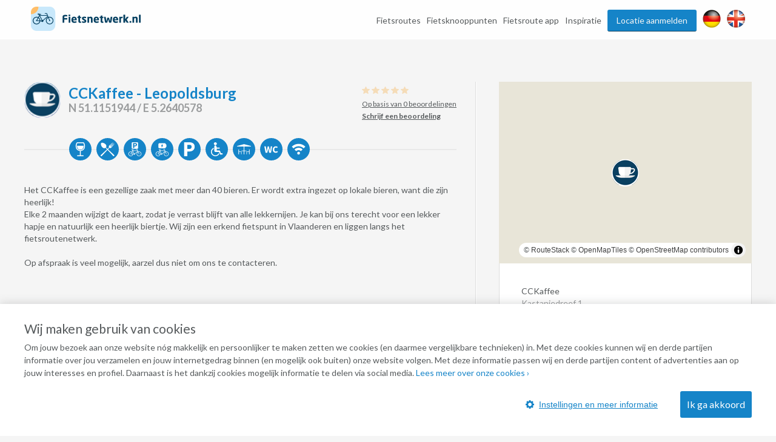

--- FILE ---
content_type: text/html; charset=UTF-8
request_url: https://www.fietsnetwerk.nl/knooppunt/cckaffee-leopoldsburg/
body_size: 31621
content:
<!DOCTYPE html>
<html lang="nl">
<head>
    <meta charset="UTF-8"/>
    <meta name="viewport"
          content="width=device-width, initial-scale=1.0, minimum-scale=1.0">
    <meta http-equiv="X-UA-Compatible" content="ie=edge">
    <title>Afstapmoment CCKaffee - Leopoldsburg </title>
    <meta name="description" content="Ontdek het CCKaffee: 40+ bieren met lokale favorieten. Laat je verrassen van een nieuwe kaart om de 2 maanden. Geniet van hapjes en fietsvriendelijke service."/>
    <meta name="robots" content="index,follow"/>
    <meta property="og:title" content="Afstapmoment CCKaffee - Leopoldsburg "/>
    <meta property="og:url" content="https://www.fietsnetwerk.nl/knooppunt/cckaffee-leopoldsburg/"/>
    <meta property="og:description" content="Ontdek het CCKaffee: 40+ bieren met lokale favorieten. Laat je verrassen van een nieuwe kaart om de 2 maanden. Geniet van hapjes en fietsvriendelijke service."/>
    <meta property="og:type" content="website"/>
    <meta property="og:image" content="https://images.fietsnetwerk.nl/favicon-96x96.png"/>

            <link rel="canonical" href="https://www.fietsnetwerk.nl/knooppunt/cckaffee-leopoldsburg/">
    
    <link rel="apple-touch-icon" sizes="57x57" href="https://images.fietsnetwerk.nl/apple-icon-57x57.png">
<link rel="apple-touch-icon" sizes="60x60" href="https://images.fietsnetwerk.nl/apple-icon-60x60.png">
<link rel="apple-touch-icon" sizes="72x72" href="https://images.fietsnetwerk.nl/apple-icon-72x72.png">
<link rel="apple-touch-icon" sizes="76x76" href="https://images.fietsnetwerk.nl/apple-icon-76x76.png">
<link rel="apple-touch-icon" sizes="114x114" href="https://images.fietsnetwerk.nl/apple-icon-114x114.png">
<link rel="apple-touch-icon" sizes="120x120" href="https://images.fietsnetwerk.nl/apple-icon-120x120.png">
<link rel="apple-touch-icon" sizes="144x144" href="https://images.fietsnetwerk.nl/apple-icon-144x144.png">
<link rel="apple-touch-icon" sizes="152x152" href="https://images.fietsnetwerk.nl/apple-icon-152x152.png">
<link rel="apple-touch-icon" sizes="180x180" href="https://images.fietsnetwerk.nl/apple-icon-180x180.png">
<link rel="icon" type="image/png" sizes="192x192"  href="https://images.fietsnetwerk.nl/android-icon-192x192.png">
<link rel="icon" type="image/png" sizes="32x32" href="https://images.fietsnetwerk.nl/favicon-32x32.png">
<link rel="icon" type="image/png" sizes="96x96" href="https://images.fietsnetwerk.nl/favicon-96x96.png">
<link rel="icon" type="image/png" sizes="16x16" href="https://images.fietsnetwerk.nl/favicon-16x16.png">

    <link rel="stylesheet" href="https://fonts.googleapis.com/css?family=Lato:400,400i,700,700i,900">
            <style>
.u-container,.u-container-fw,.u-header-container{position:relative;margin:0 auto}.c-3d-btn.c-3d-btn--primary:hover,.c-btn.c-btn--blue:hover,.c-btn.c-btn--primary-icon:hover,.c-btn.c-btn--primary:hover{background-color:#ffa229!important}.poi-type,header .navbar .navbar__nav #menu>.menu-item{float:left}.routes-2go ol li,header .lang-switch a+a,header .navbar .navbar__nav #menu>.menu-item+.menu-item,header .social a+a{padding-left:10px}*{box-sizing:border-box;margin:0;padding:0;outline:0}a,abbr,acronym,address,applet,article,aside,audio,b,big,blockquote,body,canvas,caption,center,cite,code,dd,del,details,dfn,div,dl,dt,em,embed,fieldset,figcaption,figure,footer,form,h1,h2,h3,h4,h5,h6,header,hgroup,html,i,iframe,img,ins,kbd,label,legend,li,mark,menu,nav,object,ol,output,p,pre,q,ruby,s,samp,section,small,span,strike,strong,sub,summary,sup,table,tbody,td,tfoot,th,thead,time,tr,tt,u,ul,var,video{font:inherit;font-size:100%;vertical-align:baseline;border:0}article,aside,details,figcaption,figure,footer,header,hgroup,menu,nav,section{display:block}body{line-height:1;font-family:Lato,Helvetica,Arial,sans-serif;font-size:14px;font-weight:400;color:#565a5c;background:#f5f5f5}ol,ul{list-style:none}blockquote,q{quotes:none}blockquote:after,blockquote:before,q:after,q:before{content:"";content:none}table{border-spacing:0;border-collapse:collapse}a{text-decoration:none}.u-container{width:95%;max-width:1200px}.u-header-container{width:92%;max-width:1824px}.u-container-fw{width:1200px;max-width:100vw;transition:width .15s,max-width .15s}@media (max-width:1220px){.u-container-fw{width:1000px}}@media (max-width:1020px){.u-container-fw{width:96%;max-width:750px}}.u-clearfix:after{display:table;clear:both;content:" "}.u-table{display:table}.u-tr{display:table-row}.u-td{display:table-cell}.u-text-left{text-align:left}.page-content .u-container-fw article.route-filter,.u-text-center{text-align:center}.u-text-right{text-align:right}.c-sep{font-size:0;line-height:0;position:relative;width:100%;margin:50px 0;border-top:1px solid #ddd;border-bottom:1px solid #fff}.c-3d-btn,.c-btn{font-size:16px;display:inline-block;position:relative;cursor:pointer;font-family:Lato,Helvetica,Arial,sans-serif}.c-sep.c-sep--dark{border-top-color:#333637;border-bottom-color:#9b9d9e}.c-btn{line-height:36px;margin-bottom:25px;padding:0 11px;text-decoration:none;border:none;border-radius:3px}.c-btn.c-btn--blue{color:#fff!important;background:red!important}.c-btn.c-btn--primary,.c-btn.c-btn--primary-icon{color:#fff!important;background:#1584c8!important}.c-btn.c-btn--primary-icon .grid-container,.c-btn.c-btn--primary-icon .map-container{display:inline-flex;align-items:center;justify-content:space-between}.c-btn.c-btn--primary-icon.grid>.grid-container,.c-btn.c-btn--primary-icon.map>.map-container,.header-form-container>.inside .header-form .form-group .autocomplete-wrapper ul.results.is-hidden,.header-form-container>.inside .header-form .form-group label{display:none}.c-btn.c-btn--primary-icon svg{max-width:19px;max-height:19px;margin-right:.5em}.c-btn.c-btn--primary-icon svg *{fill:#fff}.c-btn.c-btn--medium{line-height:40px;border-radius:6px}.c-btn.c-btn--large{line-height:70px;border-radius:5px}@media (min-width:500px){.c-btn.c-btn--medium{min-width:300px}.c-btn.c-btn--large{min-width:475px}}.c-btn:hover{text-decoration:none!important}.c-3d-btn{line-height:48px;padding:0 25px;border:none;border-radius:3px}.c-3d-btn:hover{margin-top:1px;border-bottom-width:1px!important}.c-3d-btn:active{margin-top:2px;border-bottom-width:0!important}.c-3d-btn.c-3d-btn--orange,.c-3d-btn.c-3d-btn--primary{color:#fff;border-bottom:2px solid #0a4061;background-color:#1584c8}.c-3d-btn.c-3d-btn--primary:hover{border-bottom-color:#d2710a!important}.c-3d-btn.c-3d-btn--loading{opacity:.7;background-image:url(/assets/images/loading.gif);background-repeat:no-repeat;background-position:center right 3px;background-size:20px}.c-3d-btn.c-3d-btn--loading:hover{background-color:inherit;border-bottom-color:inherit}.c-3d-btn.c-3d-btn--green{color:#fff;border-bottom:2px solid #0a761c;background-color:#35af49}.button--load-more{cursor:pointer}.button--load-more.is-loading{padding-left:32px;background-color:#1584c8!important;background-image:url(/assets/images/loading.gif)!important;background-repeat:no-repeat!important;background-size:26px!important;background-position:2px 4px!important}@font-face{font-family:Fietsnetwerk;font-weight:400;font-style:normal;src:url(/assets/fonts/Fietsnetwerk.eot?l0rnt5);src:url(/assets/fonts/Fietsnetwerk.eot?l0rnt5#iefix) format("embedded-opentype"),url(/assets/fonts/Fietsnetwerk.woff2?l0rnt5) format("woff2"),url(/assets/fonts/Fietsnetwerk.ttf?l0rnt5) format("truetype"),url(/assets/fonts/Fietsnetwerk.woff?l0rnt5) format("woff"),url(/assets/fonts/Fietsnetwerk.svg?l0rnt5#Fietsnetwerk) format("svg")}main{position:relative}h1,h2,h3,h4,h5,h6{color:#1584c8}[class*=" icon-"],[class^=icon-]{font-family:Fietsnetwerk!important;font-weight:400;font-style:normal;font-variant:normal;line-height:1;text-transform:none;speak:none;-webkit-font-smoothing:antialiased;-moz-osx-font-smoothing:grayscale}.poi-type{font-size:24px;width:24px;height:24px;margin-top:12px;margin-right:10px}article strong{font-weight:700}article em{font-style:italic}article ol,article ul{padding-top:1em;padding-bottom:1em;padding-left:24px;list-style:disc}article ol li,article ul li{padding-bottom:.5em;line-height:20px}article ol li:last-of-type,article ul li:last-of-type{padding-bottom:0}article ol li{list-style-type:decimal}main:not(.text) article iframe:not([width]):not([height]){width:100%}@media screen and (min-width:1201px){main:not(.text) article iframe:not([width]):not([height]){height:640px}}@media screen and (max-width:1200px) and (min-width:1021px){main:not(.text) article iframe:not([width]):not([height]){height:560px}}@media screen and (max-width:1020px) and (min-width:776px){main:not(.text) article iframe:not([width]):not([height]){height:420px}}@media screen and (max-width:775px){main:not(.text) article iframe:not([width]):not([height]){height:54vw}}.seperator-title{position:relative;margin-bottom:36px}.seperator-title .seperator-text{font-size:15px;font-weight:700;line-height:24px;position:relative;z-index:2;display:inline-block;padding-right:24px;text-transform:uppercase;color:#c3c5c7;background-color:#f5f5f5}.seperator-title .seperator-text img{margin-right:12px;vertical-align:top}.seperator-title .seperator-line{position:absolute;top:0;left:0;width:100%;height:1px;margin-top:11px;background-color:#c3c5c7}.clear-bottom{padding-bottom:50px}.clear-top{padding-top:50px}.routes-2go ol{width:70%;margin:0 auto;text-align:justify}.icon-icon-zien2:before{content:"\e90b"}.icon-icon-bb:before{content:"\e903"}.icon-icon-camp:before{content:"\e904"}.icon-icon-coffee:before{content:"\e905"}.icon-icon-hotel:before{content:"\e906"}.icon-icon-icecream:before{content:"\e907"}.icon-icon-museum:before{content:"\e908"}.icon-icon-restaurant:before{content:"\e909"}.icon-icon-zoo:before{content:"\e90a"}.icon-icon-fn-logo:before{content:"\e902"}.icon-icon-badge:before{content:"\e900"}.icon-icon-voorzieningen-slapen:before{content:"\e906"}.icon-icon-voorzieningen-auto:before{content:"\e624"}.icon-icon-voorzieningen-bed:before{content:"\e625"}.icon-icon-voorzieningen-douche:before{content:"\e626"}.icon-icon-voorzieningen-fiets:before{content:"\e627"}.icon-icon-voorzieningen-fietshuur:before{content:"\e628"}.icon-icon-voorzieningen-fietsverhuur:before{content:"\e628"}.icon-icon-voorzieningen-fitness:before{content:"\e629"}.icon-icon-voorzieningen-kluis:before{content:"\e62a"}.icon-icon-voorzieningen-kraanwater:before{content:"\e62b"}.icon-icon-voorzieningen-water:before{content:"\e90d"}.icon-icon-voorzieningen-laadpas:before{content:"\e62c"}.icon-icon-voorzieningen-oplaadpunt:before{content:"\e901"}.icon-icon-voorzieningen-lift:before{content:"\e62d"}.icon-icon-voorzieningen-parkeren:before{content:"\e62e"}.icon-icon-voorzieningen-parkeergelegenheid:before{content:"\e90c"}.icon-icon-voorzieningen-rolstoelvriendelijk:before{content:"\e62f"}.icon-icon-voorzieningen-speeltuin:before{content:"\e630"}.icon-icon-voorzieningen-terras:before{content:"\e631"}.icon-icon-voorzieningen-wc:before{content:"\e632"}.icon-icon-voorzieningen-wifi:before{content:"\e633"}.icon-icon-voorzieningen-zwemmen:before{content:"\e634"}.icon-icon-voorzieningen-zwembad:before{content:"\e90e"}.icon-icon-aanbieding:before{content:"\e623"}.icon-icon-voorzieningen-parkeerplaats:before{content:"\e608"}.icon-icon-voorzieningen-drinken:before{content:"\e614"}.icon-icon-voorzieningen-eten:before{content:"\e615"}.icon-icon-voorzieningen-fietsenstalling:before{content:"\e617"}.icon-icon-voorzieningen-rolstoel:before{content:"\e622"}.icon-icon-call:before{content:"\e605"}.icon-icon-website:before{content:"\e606"}.icon-icon-doen:before{content:"\e607"}.icon-icon-zien:before{content:"\e616"}.icon-thm-Cultureel:before{content:"\e618"}.icon-thm-Dorpen:before{content:"\e619"}.icon-thm-Historisch:before{content:"\e61a"}.icon-thm-Landelijk:before{content:"\e61b"}.icon-thm-Lekker:before{content:"\e61c"}.icon-thm-Natuurlijk:before{content:"\e61d"}.icon-icon-search:before{content:"\e61e"}.icon-icon:before{content:"\e61f"}.icon-icon-reload:before{content:"\e620"}.icon-icon-schuifje:before{content:"\e621"}.icon-icon-menu-ios:before{content:"\e610"}.icon-icon-back-android:before{content:"\e600"}.icon-icon-back-ios:before{content:"\e601"}.icon-icon-slogan:before{content:"\e602"}.icon-icon-bike-left:before{content:"\e603"}.icon-icon-bike-right:before{content:"\e604"}.icon-icon-drink:before{content:"\e609"}.icon-icon-fav:before{content:"\e60a"}.icon-icon-logotekst:before{content:"\e60b";color:#3c3b3b}.icon-icon-heart:before{content:"\e60c"}.icon-icon-manual:before{content:"\e60d"}.icon-icon-menu-android:before{content:"\e60e"}.icon-icon-menu-close:before{content:"\e60f"}.icon-icon-mill:before{content:"\e611"}.icon-icon-route:before{content:"\e612"}.icon-icon-unfav:before{content:"\e613"}.location-services{width:100%;display:flex;align-items:center;justify-content:flex-start;flex-wrap:wrap;padding:6px 12px}.location-services__icon{width:24px;height:24px;margin-right:6px;display:flex;align-items:center;justify-content:center;text-align:center;border-radius:50%;background-color:#1584c8;color:#fff}@media (max-width:1800px) and (min-width:1601px),(max-width:1480px) and (min-width:1276px),(max-width:1120px){.location-services__icon{width:20px;height:20px}}.location-services__icon svg{width:14.4px;max-height:14.4px}.location-services__icon svg *{fill:currentColor}header{position:fixed;z-index:9001;top:0;width:100%;padding:6px 0;transition:background .15s;border-bottom:1px solid #fff;background:rgba(255,255,255,.9)}header .lang-switch,header .social{display:flex!important;align-items:flex-start;justify-content:flex-start}header .lang-switch .site-icon,header .social .site-icon{height:30px}header .navbar .navbar__logo{position:relative;float:left}header .navbar .navbar__logo img,header .navbar .navbar__logo svg{width:auto;height:40px;margin:5px 0}@media (max-width:880px){header .navbar .navbar__logo img,header .navbar .navbar__logo svg{max-width:180px}}header .navbar .navbar__logo .mobile img,header .navbar .navbar__logo .mobile svg{height:50px}@media (min-width:551px){header .navbar .navbar__logo .mobile{display:none}}@media (max-width:550px){header .navbar .navbar__logo .desktop{display:none}}header .navbar .navbar__lang ul{display:flex;align-items:center;justify-content:space-between;width:80px;padding-top:15px;padding-left:5px}@media screen and (max-width:800px){header .navbar .navbar__lang ul{margin-left:auto;margin-right:125px}}header .navbar .navbar__lang .lang-switch,header .navbar .navbar__lang .social{width:40px}header .navbar .navbar__lang .lang-switch a .site-icon,header .navbar .navbar__lang .social a .site-icon{width:25px;height:25px}@media screen and (max-width:419px){header .navbar .navbar__lang ul{margin-right:60px;width:95px}header .navbar .navbar__lang .social{margin-right:20px}header .navbar .navbar__lang .lang-switch a{margin-right:5px}}header .navbar .navbar__nav{position:relative;float:right;padding-top:10px}@media (max-width:800px){header{position:absolute;background:#fff}header .navbar .navbar__nav{display:none}}header .navbar .navbar__nav #menu{position:relative;float:right}@media screen and (min-width:1451px){header .lang-switch a+a,header .navbar .navbar__nav #menu>.menu-item+.menu-item,header .social a+a{padding-left:32px}}header .navbar .navbar__nav #menu>.menu-item.menu-item--btn{padding-right:0}header .navbar .navbar__nav #menu>.menu-item.menu-item--btn a{position:relative;display:inline-block;padding:0 15px;color:#f5f5f5;border-bottom:1px solid #0a4061;border-radius:3px;background:#1584c8}header .navbar .navbar__nav #menu>.menu-item.menu-item--btn a:hover{top:1px;color:#f5f5f5;border-bottom:#d2710a;background:#ffa229}header .navbar .navbar__nav #menu>.menu-item.menu-item-has-children:hover{position:relative}header .navbar .navbar__nav #menu>.menu-item.menu-item-has-children:hover>.sub-menu{display:block}header .navbar .navbar__nav #menu>.menu-item a{line-height:35px;display:inline-block;transition:color .15s;text-decoration:none;color:#565a5c}header .navbar .navbar__nav #menu>.menu-item a:hover{color:#3280bd}header .navbar .navbar__nav #menu>.menu-item>.sub-menu{position:absolute;z-index:999;top:100%;display:none;width:250px;border:1px solid #6b727c;border-radius:10px;background:#fff}header .navbar .navbar__nav #menu>.menu-item>.sub-menu>li{padding:0 16px;border-bottom:1px solid #6b727c}header .navbar .navbar__nav #menu>.menu-item>.sub-menu>li:last-of-type{border-bottom:none}header .navbar .navbar__nav #menu>.menu-item>.sub-menu>li>a{display:block}@media (min-width:801px){header .mobile-nav,header .navbar .navbar__lang{display:none}}header .mobile-nav .slicknav_menu{position:absolute;width:100%;background:0 0}header .mobile-nav .slicknav_menu .slicknav_btn{position:absolute;top:-47px;right:4%;max-width:95px;margin:0;background:#1584c8}header .mobile-nav .slicknav_menu .slicknav_btn .slicknav_menutxt{font-family:Lato,Helvetica,Arial,sans-serif;text-shadow:none}@media (max-width:419px){header .mobile-nav .slicknav_menu .slicknav_btn{width:auto}header .mobile-nav .slicknav_menu .slicknav_btn .slicknav_menutxt{display:none}header .mobile-nav .slicknav_menu .slicknav_btn .slicknav_icon{margin-left:0}}header .mobile-nav .slicknav_menu .slicknav_btn .slicknav_icon .slicknav_icon-bar{border-radius:0;box-shadow:none}header .mobile-nav .slicknav_menu .slicknav_nav{position:absolute;top:15px;right:4%;width:300px;padding:10px 18px;background:#ddd}header .mobile-nav .slicknav_menu .slicknav_nav li a{line-height:34px;color:#565a5c}.page-header,.page-header--small{width:100%;min-height:400px;background-size:0 0;background-image:none;position:relative;z-index:35;display:flex;align-items:center;align-content:center;padding-top:75px;padding-bottom:40px}@media screen and (min-width:551px){.page-header,.page-header--small{min-height:500px;padding-top:0;padding-bottom:0}.page-header .header-form-container>.inside .header-form:first-child,.page-header--small .header-form-container>.inside .header-form:first-child{margin-top:75px}}@media screen and (min-width:751px){.page-header,.page-header--small{min-height:757px;background-size:cover;background-position:left 40%;background-repeat:no-repeat}}@media screen and (min-width:981px){.page-header,.page-header--small{min-height:570px}}@media screen and (max-width:750px){.page-header h1,.page-header p,.page-header--small h1,.page-header--small p{color:#000!important;text-shadow:none!important}}.page-header .header-form-container,.page-header--small .header-form-container{padding-right:2%;padding-left:2%;text-align:center}.page-header .header-form-container>.inside,.page-header--small .header-form-container>.inside{display:inline-block;text-align:left}.page-header .header-form-container>.inside h1,.page-header--small .header-form-container>.inside h1{font-size:32px;font-weight:700;margin-bottom:8px;text-align:center;color:#fff;text-shadow:1px 1px 1px rgba(0,0,0,.5)}.page-header .header-form-container>.inside p,.page-header--small .header-form-container>.inside p{font-size:20px;line-height:24px;margin-bottom:35px;text-align:center;color:#fff;text-shadow:1px 1px 1px rgba(0,0,0,.5)}.page-header .app-buttons,.page-header--small .app-buttons{position:absolute;bottom:15%;width:100%;text-align:center}.page-header .app-buttons a,.page-header--small .app-buttons a{display:inline-block;margin:0 25px;width:140px}.page-header .app-buttons a img,.page-header--small .app-buttons a img{width:100%;box-shadow:0 0 7px 4px rgba(0,0,0,.7);background:rgba(0,0,0,.7)}@media (max-width:750px){.page-header .app-buttons,.page-header--small .app-buttons{bottom:10%}.page-header .app-buttons a,.page-header--small .app-buttons a{margin:5px 25px}.page-header--small.tiny-mobile-header{min-height:75px}}.page-header .download-button,.page-header--small .download-button{position:absolute;right:0;bottom:-80px;display:block;float:right;width:200px;height:200px;transition:width .15s,height .15s,right .15s,transform .15s;border:none;background-position:center center;background-image:url(../img/download_button.png);background-size:contain}@media (max-width:1400px){.page-header .download-button,.page-header--small .download-button{bottom:-57px;width:150px;height:150px}}@media (max-width:640px){.page-header .download-button,.page-header--small .download-button{bottom:-48px;width:125px;height:125px}}@media (max-width:400px){.page-header .download-button,.page-header--small .download-button{right:50%;transform:translateX(50%)}}.page-header--small{min-height:240px;padding-top:80px}@media screen and (min-width:1021px){.page-header--small{min-height:321px}}@media screen and (min-width:1221px){.page-header--small{min-height:392px}}.page-content .u-container-fw{padding-top:9px}.page-content .u-container-fw h1{font-size:24px;font-weight:700;line-height:36px;width:100%;margin-bottom:20px;padding-bottom:20px;background-position:left bottom;background-image:url(/assets/images/sep.png);background-repeat:repeat-x}.page-content .u-container-fw article{padding:20px 0}.page-content .u-container-fw article .right-image{float:right;position:relative;max-width:300px;height:189px;margin-bottom:.5em;margin-left:1.5em;text-align:center}.page-content .u-container-fw article .right-image img{display:inline-block;max-width:100%!important;max-height:100%!important}.page-content .u-container-fw article .right-image .maximize{position:absolute;top:20px;right:20px;width:30px;height:30px;z-index:999;background-color:rgba(0,0,0,.4);background-size:20px;background-repeat:no-repeat;background-image:url(/assets/images/icons/maximize-white.svg);background-position:center center}.page-content .u-container-fw article.route-filter h2{border-bottom:4px solid #5bc502;display:inline-block;line-height:30px}.page-content .u-container-fw article.route-filter .c-btn{margin-left:auto;margin-right:auto;border-radius:6px}.page-content .u-container-fw article.faqs{display:flex;align-items:flex-start;justify-content:flex-start;flex-wrap:wrap}.page-content .u-container-fw article.faqs .faqs__inner,.page-content .u-container-fw article.faqs h2{width:100%}.page-content .u-container-fw article.faqs .faq{width:100%;padding:6px 12px;box-shadow:0 1px 5px 0 rgba(0,0,0,.5);margin-bottom:12px}.page-content .u-container-fw article.faqs .faq h3{cursor:pointer;display:flex;align-items:center;justify-content:flex-start;padding-top:0;transition:.2s}.page-content .u-container-fw article.faqs .faq h3 .ui-accordion-header-icon{display:inline-flex;width:0;height:0;border-top:8px solid transparent;border-bottom:8px solid transparent;border-left:8px solid #565a5c;margin-right:8px}.page-content .u-container-fw article.faqs .faq h3.ui-state-active .ui-accordion-header-icon{border-left:8px solid transparent;border-right:8px solid transparent;border-top:8px solid #565a5c;margin-top:8px}.page-content .u-container-fw article.faqs .faq p{color:#565a5c;text-align:justify}.page-content .u-container-fw article h2{font-size:21px;margin-bottom:24px}.page-content .u-container-fw article h3{font-size:18px;font-weight:700;line-height:30px;padding-top:5px}.page-content .u-container-fw article a{text-decoration:none;color:#3280bd}.page-content .u-container-fw article a:hover:not(.c-btn){text-decoration:underline}.page-content .u-container-fw article ol,.page-content .u-container-fw article p,.page-content .u-container-fw article ul{font-size:14px;line-height:20px;padding-bottom:20px}@media (max-width:616px){.page-content .u-container-fw article ol,.page-content .u-container-fw article p,.page-content .u-container-fw article ul,h4{font-size:16px;line-height:22px}.page-content .u-container-fw section.routes{max-width:291px;margin:0 auto}}.page-content .u-container-fw article ol span.line-with-logo,.page-content .u-container-fw article p span.line-with-logo,.page-content .u-container-fw article ul span.line-with-logo{display:block;line-height:40px;height:40px;padding-left:45px;background-image:url(https://images.fietsnetwerk.nl/assets/images/whatsapp-logo.png);background-position:left center;background-size:40px;background-repeat:no-repeat}.page-content .u-container-fw article img{max-width:100%!important}.header-form-container>.inside{display:inline-block;text-align:left;width:100%;max-width:915px}.header-form-container>.inside h1{font-size:32px;font-weight:700;margin-bottom:8px;text-align:center;color:#fff;text-shadow:1px 1px 1px rgba(0,0,0,.5)}.header-form-container>.inside p{font-size:20px;line-height:24px;margin-bottom:35px;text-align:center;color:#fff;text-shadow:1px 1px 1px rgba(0,0,0,.5)}.header-form-container>.inside .header-form{width:100%;max-width:291px;line-height:46px;padding:12px;border-radius:5px;background-color:rgba(0,0,0,.6);margin:0 auto}@media screen and (min-width:620px){.header-form-container>.inside .header-form{max-width:606px}}.header-form-container>.inside .header-form .form-group{display:flex;flex-wrap:wrap;justify-content:space-between;align-items:center;align-content:center;width:100%}.header-form-container>.inside .header-form .form-group .autocomplete-wrapper{width:100%;position:relative}.header-form-container>.inside .header-form .form-group .autocomplete-wrapper ul.results{position:absolute;width:100%;top:calc(100% + 2px);background-color:#fff;z-index:9001;border-radius:2px;box-shadow:0 0 3px 3px rgba(0,0,0,.25);overflow:hidden}.header-form-container>.inside .header-form .form-group .autocomplete-wrapper ul.results li{padding:5px 5px 5px 44px;line-height:2;cursor:pointer;background-position:15px center;background-image:url(/assets/images/marker-home.png);background-repeat:no-repeat}.header-form-container>.inside .header-form .form-group input{font-size:15px;line-height:46px;display:inline-block;width:100%;height:48px;padding-right:18px;padding-left:40px;border-radius:5px;outline:0;border:none;background-position:15px center;background-image:url(/assets/images/marker-home.png);background-repeat:no-repeat}@media screen and (min-width:421px){.header-form-container>.inside .header-form .form-group input{padding-right:20px;padding-left:44px}}.header-form-container>.inside .header-form .form-group .c-btn{font-weight:400;line-height:44px;width:100%;margin-bottom:0;cursor:pointer;transition:background .15s;color:#fff;border-radius:5px;margin-top:12px}.header-form-container>.inside .header-form__help-me{width:25%;flex-grow:1;flex-wrap:nowrap;align-items:center;align-content:center;line-height:46px;position:relative;padding-right:20px;padding-left:44px;transition:background-color .15s;text-decoration:none;color:#565a5c;border-radius:5px;background:url(/assets/images/happy-face.png) 15px center no-repeat #fff;font-family:Lato,Helvetica,Arial,sans-serif;margin-right:14px;vertical-align:top;border:1px solid #000;display:none}.header-form-container>.inside .header-form__help-me:hover{background-color:#e1e1e1}.header-form-container>.inside .header-form__help-me .help-me__text-wrap{white-space:nowrap;text-overflow:ellipsis;overflow:hidden;width:50%;flex-grow:1}.header-form-container>.inside .header-form__help-me .help-me__chevron-right{display:block;float:right;padding-left:30px}@media (max-width:420px){.header-form-container>.inside .header-form__help-me .help-me__chevron-right{padding-left:0}}.header-form-container>.inside .header-form__info{position:relative;width:28px;height:28px;margin-right:14px;vertical-align:middle;border-radius:50%;background-position:center center;background-color:#1584c8;background-image:url(/assets/images/info.png);background-repeat:no-repeat;display:none}@media screen and (min-width:771px){.page-content .u-container-fw{padding-top:49px}.header-form-container>.inside .header-form{max-width:915px}.header-form-container>.inside .header-form .form-group .autocomplete-wrapper{width:25%;flex-grow:1;margin-right:14px}.header-form-container>.inside .header-form .form-group .c-btn{width:140px;margin-top:0;margin-right:14px}.header-form-container>.inside .header-form__help-me{display:flex}.header-form-container>.inside .header-form__info{display:block}}.header-form-container>.inside .header-form__info:hover .tooltiptext{visibility:visible}.header-form-container>.inside .header-form__info .tooltiptext{line-height:20px;position:absolute;z-index:1;top:-3px;right:-13px;visibility:hidden;width:250px;padding:12px;transform:translateY(-100%);text-align:center;color:#fff;border-radius:6px;background-color:#000}@media (max-width:750px){main.text .page-header,main.text .page-header--small{height:0;background-image:none!important}main.text h1{text-align:center;padding-top:15px}.page-content .u-container-fw article .right-image{float:none;width:100%;max-width:none;margin-bottom:2em;margin-left:0;height:auto;max-height:300px}.page-content .u-container-fw article .right-image img{max-height:300px!important}.page-content .u-container-fw article img{width:auto!important;height:auto!important}.header-form-container>.inside .header-form__info .tooltiptext{right:-100px}}.hero-app-banner{width:100%;margin:20px 0}@media screen and (min-width:750px){.hero-app-banner{display:none}}.hero-app-banner__title{width:100%;text-align:center;font-weight:700;font-size:1.2rem;margin-bottom:10px;color:#000}.hero-app-banner__buttons{width:100%;display:flex;align-items:center;justify-content:space-around;margin-bottom:10px}.hero-app-banner__buttons img{max-width:190px}.hero-app-banner__buttons.ios{flex-direction:row-reverse}
/*# sourceMappingURL=critical.css.map */

</style>        <link rel="stylesheet" href="https://css.fietsnetwerk.nl/assets/css/default.css?1.1">
    <link rel="stylesheet" href="https://css.fietsnetwerk.nl/assets/lib/slicknav/slicknav.min.css?1.1">
    <link rel="stylesheet" href="https://css.fietsnetwerk.nl/assets/css/cookie.css?1.1">
        <script>
        function fireTagManagerEvent(action, label) {
            // Empty debug function for in case tracking cookies aren't accepted
        }
    </script>

            <link rel="stylesheet" href="https://css.fietsnetwerk.nl/assets/css/location.css?1.1">
    <link rel="stylesheet" href="https://css.fietsnetwerk.nl/assets/lib/slick/slick.css?1.1">
    <link rel="stylesheet" href="https://css.fietsnetwerk.nl/assets/lib/slick/slick-theme.css?1.1">
    

</head>
<body data-page-template=""
      data-page-id="">
    <header>
        <section class="navbar">
            <div class="u-header-container u-clearfix">
                <div class="navbar__logo">
                    <a href="//www.fietsnetwerk.nl/">
                            <div class="desktop">
        <svg id="Laag_1" xmlns="http://www.w3.org/2000/svg" viewBox="0 0 687.24 152.35"><defs><style>.cls-1{fill:#064061;}.cls-1,.cls-2,.cls-3{stroke-width:0px;}.cls-2{fill:#c8e8fb;}.cls-3{fill:#ffbe69;}</style></defs><path class="cls-1" d="M226.72,61.4h-13.39c-3.1,0-4.22,1.06-4.22,4.49v5.93h17.08c.73,0,1.31.59,1.32,1.32v6.27c0,.73-.59,1.31-1.32,1.31h-17.08v19.26c0,.73-.59,1.31-1.32,1.32h-8.52c-.73,0-1.31-.59-1.32-1.32v-34.09c0-12,7.58-14.11,16.09-14.11,4.26-.07,8.52.22,12.73.85.92.14,1.31.47,1.31,1.32v6.14c0,.72-.59,1.31-1.31,1.31-.02,0-.03,0-.05,0Z"/><path class="cls-1" d="M245.64,59.23h-8.58c-.73,0-1.33-.61-1.32-1.34h0v-6.13c0-.73.59-1.31,1.32-1.32h8.58c.73,0,1.31.59,1.31,1.32v6.13c.01.73-.57,1.33-1.3,1.34,0,0,0,0-.01,0ZM245.37,101.3h-8c-.73,0-1.31-.59-1.32-1.32v-35.15c0-.73.59-1.31,1.32-1.32h8c.73,0,1.31.59,1.32,1.32v35.15c0,.73-.59,1.31-1.32,1.32Z"/><path class="cls-1" d="M285.46,85.74h-21v.15c0,3.76,1.58,7.18,6.79,7.18,4.15,0,10-.33,12.66-.59h.2c.72,0,1.25.33,1.25,1.06v5c0,1.05-.27,1.51-1.39,1.78-4.42,1.13-8.98,1.66-13.54,1.57-8,0-16.55-4.22-16.55-16.95v-4.61c0-10.62,6.19-17.34,16.68-17.34s16.29,7.38,16.29,17.34v3.82c0,.99-.53,1.59-1.39,1.59ZM276.46,78.88c0-4.88-2.25-7.32-5.94-7.32s-6.06,2.5-6.06,7.32v.26h12v-.26Z"/><path class="cls-1" d="M313.41,101.36c-1.71.34-3.45.51-5.2.53-7.26,0-11.08-1.91-11.08-11.28v-19.12l-5.28-.85c-.73-.08-1.31-.66-1.38-1.39v-4.36c.03-.75.63-1.36,1.38-1.39h5.28v-5.4c.04-.71.61-1.28,1.32-1.32l8-1.39h.2c.62-.03,1.16.45,1.19,1.07,0,.02,0,.03,0,.05v7h5.43c.73,0,1.31.59,1.32,1.32v5.34c0,.73-.59,1.32-1.32,1.32h-5.4v19.19c0,2.64.19,3.1,2.17,3.1h3.23c.86,0,1.39.4,1.39,1.12v5.14c-.01.7-.56,1.27-1.25,1.32Z"/><path class="cls-1" d="M332.99,101.89c-4.04-.01-8.07-.5-12-1.45-.74-.12-1.27-.77-1.25-1.52v-5.34c-.02-.67.5-1.23,1.17-1.25.03,0,.05,0,.08,0h.28c3.56.46,9.1.92,11.21.92,3.16,0,3.89-.85,3.89-2.57,0-1-.6-1.71-2.44-2.77l-8.57-4.94c-3.64-1.89-5.91-5.66-5.87-9.76,0-6.66,4.42-10.22,13.51-10.22,3.96-.04,7.91.47,11.74,1.51.74.12,1.27.77,1.25,1.52v5.34c.08.61-.35,1.16-.96,1.24-.05,0-.11,0-.16,0h-.19c-3.65-.47-7.32-.76-11-.85-2.57,0-3.49.39-3.49,1.91,0,1,.72,1.52,2,2.31l8.18,4.68c5.47,3.16,6.66,6.59,6.66,10.15.08,6.2-4.41,11.08-14.04,11.08Z"/><path class="cls-1" d="M384.88,101.3h-8c-.74-.03-1.33-.65-1.32-1.39v-22c0-4.61-.86-6.13-4.88-6.13-1.91,0-4,.93-6.2,2.11v26c0,.74-.58,1.36-1.32,1.39h-8c-.75-.03-1.35-.64-1.38-1.39v-35.06c0-.73.59-1.31,1.32-1.32h7.38c.73,0,1.31.59,1.32,1.32v1.59c3.07-2.37,6.88-3.58,10.75-3.43,9.56,0,11.67,6.66,11.67,15v22c-.06.71-.63,1.26-1.34,1.31Z"/><path class="cls-1" d="M424.77,85.74h-21v.15c0,3.76,1.58,7.18,6.79,7.18,4.15,0,10-.33,12.66-.59h.2c.72,0,1.25.33,1.25,1.06v5c0,1.05-.26,1.51-1.38,1.78-4.43,1.13-8.98,1.66-13.55,1.57-8,0-16.55-4.22-16.55-16.95v-4.61c0-10.62,6.2-17.34,16.68-17.34s16.29,7.38,16.29,17.34v3.82c0,.99-.53,1.59-1.39,1.59ZM415.77,78.88c0-4.88-2.24-7.32-5.94-7.32s-6.06,2.5-6.06,7.32v.26h12v-.26Z"/><path class="cls-1" d="M452.73,101.36c-1.72.34-3.46.51-5.21.53-7.26,0-11.08-1.91-11.08-11.28v-19.12l-5.27-.85c-.74-.07-1.32-.65-1.39-1.39v-4.36c.03-.76.63-1.36,1.39-1.39h5.27v-5.4c.04-.71.61-1.28,1.32-1.32l8-1.39h.2c.62-.03,1.16.45,1.19,1.07,0,.02,0,.03,0,.05v7h5.41c.73,0,1.31.59,1.31,1.32v5.34c0,.73-.58,1.31-1.31,1.32h-5.41v19.19c0,2.64.2,3.1,2.17,3.1h3.24c.85,0,1.38.4,1.38,1.12v5.14c-.01.68-.53,1.25-1.21,1.32Z"/><path class="cls-1" d="M509.83,64.89l-5.87,31.78c-.73,3.76-3,4.62-5.8,4.62h-4c-2.65.19-5.02-1.62-5.54-4.22l-4.44-17.18c-.07-.33-.14-.33-.33-.33s-.27,0-.33.33l-4.42,17.21c-.52,2.6-2.89,4.41-5.54,4.22h-4c-2.77,0-5.08-.86-5.8-4.62l-5.89-31.81v-.27c-.07-.55.32-1.05.87-1.11.04,0,.08,0,.13,0h8c.8,0,1.26.14,1.39,1.12l3.89,25.06c.07.53.26.86.4.86s.39-.26.52-.86l4.42-17.41c.59-2.3,1.58-3,3.69-3h5.41c2.11,0,3.1.66,3.69,3l4.42,17.41c.13.6.33.86.53.86s.33-.33.39-.86l3.89-25.06c.14-1,.6-1.12,1.39-1.12h8c.58.03,1.03.52,1,1.1,0,0,0,.02,0,.02l-.07.27Z"/><path class="cls-1" d="M544.97,85.74h-21v.15c0,3.76,1.58,7.18,6.79,7.18,4.16,0,10-.33,12.66-.59h.2c.73,0,1.25.33,1.25,1.06v5c0,1.05-.26,1.51-1.38,1.78-4.43,1.13-8.99,1.66-13.56,1.57-8,0-16.55-4.22-16.55-16.95v-4.61c0-10.62,6.2-17.34,16.68-17.34s16.29,7.38,16.29,17.34v3.82c0,.99-.53,1.59-1.38,1.59ZM535.97,78.88c0-4.88-2.24-7.32-5.93-7.32s-6.07,2.5-6.07,7.32v.26h12v-.26Z"/><path class="cls-1" d="M572.99,71.82h-.53c-2.99.04-5.91.84-8.51,2.31v25.76c0,.74-.58,1.36-1.32,1.39h-8c-.74-.04-1.34-.64-1.36-1.39v-35.06c0-.73.59-1.31,1.32-1.32h7.85c.73,0,1.31.59,1.31,1.32v1.32c2.52-2.04,5.67-3.16,8.91-3.16.73,0,1.31.59,1.31,1.32v6.26c0,.59-.39,1.25-.98,1.25Z"/><path class="cls-1" d="M611.95,64.89l-12.26,16.68,12.2,18.32c.11.15.16.34.13.53.01.46-.36.85-.82.86-.01,0-.03,0-.04,0h-10c-.69.06-1.34-.31-1.64-.93l-9.46-15.46v15c0,.74-.58,1.36-1.32,1.39h-8c-.75-.03-1.35-.64-1.38-1.39v-47.85c.03-.74.64-1.32,1.38-1.32h8c.73,0,1.31.59,1.32,1.32v27.56l10-15.1c.36-.62,1.01-1,1.72-1h9.49c.59,0,1,.33,1,.73-.03.25-.14.48-.32.66Z"/><path class="cls-1" d="M627.11,101.3h-7.71c-.74,0-1.35-.58-1.39-1.32v-8.31c.04-.73.66-1.29,1.39-1.25,0,0,0,0,0,0h7.71c.7-.03,1.29.5,1.32,1.2,0,.02,0,.03,0,.05v8.31c0,.73-.59,1.31-1.32,1.32Z"/><path class="cls-1" d="M667.27,101.3h-8c-.74-.04-1.32-.67-1.3-1.41v-22c0-4.61-.86-6.13-4.88-6.13-1.91,0-4,.93-6.2,2.11v26c0,.74-.58,1.36-1.32,1.39h-8c-.76-.03-1.36-.63-1.39-1.39v-35.04c0-.73.59-1.31,1.32-1.32h7.38c.73,0,1.31.59,1.32,1.32v1.59c3.07-2.37,6.88-3.58,10.75-3.43,9.56,0,11.67,6.66,11.67,15v22c-.06.71-.64,1.27-1.35,1.31Z"/><path class="cls-1" d="M685.99,101.3h-8.05c-.75-.03-1.35-.64-1.38-1.39v-47.87c.03-.74.64-1.32,1.38-1.32h8.05c.7.01,1.26.59,1.25,1.29,0,.01,0,.02,0,.03v47.85c.05.73-.51,1.36-1.25,1.41,0,0,0,0,0,0Z"/><path class="cls-2" d="M117.68,0H47.69c0,26.34-21.35,47.69-47.69,47.69v69.99c0,19.15,15.52,34.67,34.67,34.67h83.02c19.15,0,34.67-15.52,34.67-34.67V34.67c0-19.15-15.52-34.67-34.67-34.67Z"/><path class="cls-3" d="M47.69,0h-13.03C15.52,0,0,15.52,0,34.67v13.03c26.34,0,47.69-21.35,47.69-47.69Z"/><path class="cls-1" d="M110.13,64.75l-9.15-22.45c-.29-.88-1.12-1.46-2.04-1.44h-10.4c-1.15,0-2.08.93-2.08,2.08,0,1.15.93,2.08,2.08,2.08h9l3.34,8.15h-45.56l-1.4-2.66h8.73c1.11,0,2-.9,2-2.01,0-1.1-.9-2-2-2l-16.24-3.18c-1.94-.46-3.9.74-4.36,2.69-.06.26-.09.52-.1.79-.03,1.93,1.48,3.54,3.41,3.64h3.78l2.41,4.59-6.18,10.94c-11.96-5.58-26.18-.4-31.76,11.56-1.48,3.17-2.24,6.62-2.24,10.11.02,13.2,10.74,23.88,23.94,23.86,11.62-.02,21.55-8.4,23.52-19.85l6.74.52c1.37,3.43,5.25,5.1,8.68,3.73,3.06-1.22,4.78-4.49,4.04-7.71-.07-.21-.14-.41-.23-.61l27.12-24.05,1.11,2.82c-11.65,6.05-16.19,20.4-10.14,32.04,6.05,11.65,20.4,16.19,32.04,10.14,11.65-6.05,16.19-20.4,10.14-32.04-5.31-10.22-17.18-15.17-28.18-11.73ZM31.68,106.5c-9-1.76-15.51-9.64-15.52-18.81v-.04c.06-10.62,8.7-19.18,19.32-19.14,2.61.01,5.19.56,7.59,1.6l-7.99,14.1c-1.91.15-3.34,1.83-3.19,3.74.15,1.91,1.83,3.34,3.74,3.19.84-.07,1.62-.43,2.21-1.04l16.36,1.25c-2.03,10.41-12.12,17.19-22.53,15.16ZM38.86,85.94l7.81-13.85c4.82,3.51,7.73,9.06,7.87,15.01v.03M65.65,88.07l-6.52-.49c-.03-7.73-3.82-14.97-10.15-19.41v-.1l4.88-8.63,13.57,25.97c-.8.73-1.41,1.65-1.78,2.66ZM75.24,84.51c-1.02-.58-2.17-.88-3.34-.88-.22-.02-.44-.02-.66,0l.02-.03-13.81-26.32h45.14l.87,2.14-28.22,25.09ZM122.61,106.07c-10.2,2.96-20.87-2.9-23.83-13.11-2.52-8.69,1.35-17.96,9.31-22.27l.02-.04,6.24,15.21c-.3.53-.46,1.13-.47,1.74,0,1.93,1.56,3.5,3.49,3.5,1.93,0,3.5-1.56,3.5-3.49,0-1.65-1.16-3.08-2.77-3.42l-6.21-15.05c10.2-2.96,20.87,2.91,23.83,13.11,2.96,10.2-2.9,20.87-13.11,23.83Z"/></svg>    </div>
                                                    <div class="mobile">
                                <svg id="Laag_1" xmlns="http://www.w3.org/2000/svg" viewBox="0 0 687.24 152.35"><defs><style>.cls-1{fill:#064061;}.cls-1,.cls-2,.cls-3{stroke-width:0px;}.cls-2{fill:#c8e8fb;}.cls-3{fill:#ffbe69;}</style></defs><path class="cls-1" d="M226.72,61.4h-13.39c-3.1,0-4.22,1.06-4.22,4.49v5.93h17.08c.73,0,1.31.59,1.32,1.32v6.27c0,.73-.59,1.31-1.32,1.31h-17.08v19.26c0,.73-.59,1.31-1.32,1.32h-8.52c-.73,0-1.31-.59-1.32-1.32v-34.09c0-12,7.58-14.11,16.09-14.11,4.26-.07,8.52.22,12.73.85.92.14,1.31.47,1.31,1.32v6.14c0,.72-.59,1.31-1.31,1.31-.02,0-.03,0-.05,0Z"/><path class="cls-1" d="M245.64,59.23h-8.58c-.73,0-1.33-.61-1.32-1.34h0v-6.13c0-.73.59-1.31,1.32-1.32h8.58c.73,0,1.31.59,1.31,1.32v6.13c.01.73-.57,1.33-1.3,1.34,0,0,0,0-.01,0ZM245.37,101.3h-8c-.73,0-1.31-.59-1.32-1.32v-35.15c0-.73.59-1.31,1.32-1.32h8c.73,0,1.31.59,1.32,1.32v35.15c0,.73-.59,1.31-1.32,1.32Z"/><path class="cls-1" d="M285.46,85.74h-21v.15c0,3.76,1.58,7.18,6.79,7.18,4.15,0,10-.33,12.66-.59h.2c.72,0,1.25.33,1.25,1.06v5c0,1.05-.27,1.51-1.39,1.78-4.42,1.13-8.98,1.66-13.54,1.57-8,0-16.55-4.22-16.55-16.95v-4.61c0-10.62,6.19-17.34,16.68-17.34s16.29,7.38,16.29,17.34v3.82c0,.99-.53,1.59-1.39,1.59ZM276.46,78.88c0-4.88-2.25-7.32-5.94-7.32s-6.06,2.5-6.06,7.32v.26h12v-.26Z"/><path class="cls-1" d="M313.41,101.36c-1.71.34-3.45.51-5.2.53-7.26,0-11.08-1.91-11.08-11.28v-19.12l-5.28-.85c-.73-.08-1.31-.66-1.38-1.39v-4.36c.03-.75.63-1.36,1.38-1.39h5.28v-5.4c.04-.71.61-1.28,1.32-1.32l8-1.39h.2c.62-.03,1.16.45,1.19,1.07,0,.02,0,.03,0,.05v7h5.43c.73,0,1.31.59,1.32,1.32v5.34c0,.73-.59,1.32-1.32,1.32h-5.4v19.19c0,2.64.19,3.1,2.17,3.1h3.23c.86,0,1.39.4,1.39,1.12v5.14c-.01.7-.56,1.27-1.25,1.32Z"/><path class="cls-1" d="M332.99,101.89c-4.04-.01-8.07-.5-12-1.45-.74-.12-1.27-.77-1.25-1.52v-5.34c-.02-.67.5-1.23,1.17-1.25.03,0,.05,0,.08,0h.28c3.56.46,9.1.92,11.21.92,3.16,0,3.89-.85,3.89-2.57,0-1-.6-1.71-2.44-2.77l-8.57-4.94c-3.64-1.89-5.91-5.66-5.87-9.76,0-6.66,4.42-10.22,13.51-10.22,3.96-.04,7.91.47,11.74,1.51.74.12,1.27.77,1.25,1.52v5.34c.08.61-.35,1.16-.96,1.24-.05,0-.11,0-.16,0h-.19c-3.65-.47-7.32-.76-11-.85-2.57,0-3.49.39-3.49,1.91,0,1,.72,1.52,2,2.31l8.18,4.68c5.47,3.16,6.66,6.59,6.66,10.15.08,6.2-4.41,11.08-14.04,11.08Z"/><path class="cls-1" d="M384.88,101.3h-8c-.74-.03-1.33-.65-1.32-1.39v-22c0-4.61-.86-6.13-4.88-6.13-1.91,0-4,.93-6.2,2.11v26c0,.74-.58,1.36-1.32,1.39h-8c-.75-.03-1.35-.64-1.38-1.39v-35.06c0-.73.59-1.31,1.32-1.32h7.38c.73,0,1.31.59,1.32,1.32v1.59c3.07-2.37,6.88-3.58,10.75-3.43,9.56,0,11.67,6.66,11.67,15v22c-.06.71-.63,1.26-1.34,1.31Z"/><path class="cls-1" d="M424.77,85.74h-21v.15c0,3.76,1.58,7.18,6.79,7.18,4.15,0,10-.33,12.66-.59h.2c.72,0,1.25.33,1.25,1.06v5c0,1.05-.26,1.51-1.38,1.78-4.43,1.13-8.98,1.66-13.55,1.57-8,0-16.55-4.22-16.55-16.95v-4.61c0-10.62,6.2-17.34,16.68-17.34s16.29,7.38,16.29,17.34v3.82c0,.99-.53,1.59-1.39,1.59ZM415.77,78.88c0-4.88-2.24-7.32-5.94-7.32s-6.06,2.5-6.06,7.32v.26h12v-.26Z"/><path class="cls-1" d="M452.73,101.36c-1.72.34-3.46.51-5.21.53-7.26,0-11.08-1.91-11.08-11.28v-19.12l-5.27-.85c-.74-.07-1.32-.65-1.39-1.39v-4.36c.03-.76.63-1.36,1.39-1.39h5.27v-5.4c.04-.71.61-1.28,1.32-1.32l8-1.39h.2c.62-.03,1.16.45,1.19,1.07,0,.02,0,.03,0,.05v7h5.41c.73,0,1.31.59,1.31,1.32v5.34c0,.73-.58,1.31-1.31,1.32h-5.41v19.19c0,2.64.2,3.1,2.17,3.1h3.24c.85,0,1.38.4,1.38,1.12v5.14c-.01.68-.53,1.25-1.21,1.32Z"/><path class="cls-1" d="M509.83,64.89l-5.87,31.78c-.73,3.76-3,4.62-5.8,4.62h-4c-2.65.19-5.02-1.62-5.54-4.22l-4.44-17.18c-.07-.33-.14-.33-.33-.33s-.27,0-.33.33l-4.42,17.21c-.52,2.6-2.89,4.41-5.54,4.22h-4c-2.77,0-5.08-.86-5.8-4.62l-5.89-31.81v-.27c-.07-.55.32-1.05.87-1.11.04,0,.08,0,.13,0h8c.8,0,1.26.14,1.39,1.12l3.89,25.06c.07.53.26.86.4.86s.39-.26.52-.86l4.42-17.41c.59-2.3,1.58-3,3.69-3h5.41c2.11,0,3.1.66,3.69,3l4.42,17.41c.13.6.33.86.53.86s.33-.33.39-.86l3.89-25.06c.14-1,.6-1.12,1.39-1.12h8c.58.03,1.03.52,1,1.1,0,0,0,.02,0,.02l-.07.27Z"/><path class="cls-1" d="M544.97,85.74h-21v.15c0,3.76,1.58,7.18,6.79,7.18,4.16,0,10-.33,12.66-.59h.2c.73,0,1.25.33,1.25,1.06v5c0,1.05-.26,1.51-1.38,1.78-4.43,1.13-8.99,1.66-13.56,1.57-8,0-16.55-4.22-16.55-16.95v-4.61c0-10.62,6.2-17.34,16.68-17.34s16.29,7.38,16.29,17.34v3.82c0,.99-.53,1.59-1.38,1.59ZM535.97,78.88c0-4.88-2.24-7.32-5.93-7.32s-6.07,2.5-6.07,7.32v.26h12v-.26Z"/><path class="cls-1" d="M572.99,71.82h-.53c-2.99.04-5.91.84-8.51,2.31v25.76c0,.74-.58,1.36-1.32,1.39h-8c-.74-.04-1.34-.64-1.36-1.39v-35.06c0-.73.59-1.31,1.32-1.32h7.85c.73,0,1.31.59,1.31,1.32v1.32c2.52-2.04,5.67-3.16,8.91-3.16.73,0,1.31.59,1.31,1.32v6.26c0,.59-.39,1.25-.98,1.25Z"/><path class="cls-1" d="M611.95,64.89l-12.26,16.68,12.2,18.32c.11.15.16.34.13.53.01.46-.36.85-.82.86-.01,0-.03,0-.04,0h-10c-.69.06-1.34-.31-1.64-.93l-9.46-15.46v15c0,.74-.58,1.36-1.32,1.39h-8c-.75-.03-1.35-.64-1.38-1.39v-47.85c.03-.74.64-1.32,1.38-1.32h8c.73,0,1.31.59,1.32,1.32v27.56l10-15.1c.36-.62,1.01-1,1.72-1h9.49c.59,0,1,.33,1,.73-.03.25-.14.48-.32.66Z"/><path class="cls-1" d="M627.11,101.3h-7.71c-.74,0-1.35-.58-1.39-1.32v-8.31c.04-.73.66-1.29,1.39-1.25,0,0,0,0,0,0h7.71c.7-.03,1.29.5,1.32,1.2,0,.02,0,.03,0,.05v8.31c0,.73-.59,1.31-1.32,1.32Z"/><path class="cls-1" d="M667.27,101.3h-8c-.74-.04-1.32-.67-1.3-1.41v-22c0-4.61-.86-6.13-4.88-6.13-1.91,0-4,.93-6.2,2.11v26c0,.74-.58,1.36-1.32,1.39h-8c-.76-.03-1.36-.63-1.39-1.39v-35.04c0-.73.59-1.31,1.32-1.32h7.38c.73,0,1.31.59,1.32,1.32v1.59c3.07-2.37,6.88-3.58,10.75-3.43,9.56,0,11.67,6.66,11.67,15v22c-.06.71-.64,1.27-1.35,1.31Z"/><path class="cls-1" d="M685.99,101.3h-8.05c-.75-.03-1.35-.64-1.38-1.39v-47.87c.03-.74.64-1.32,1.38-1.32h8.05c.7.01,1.26.59,1.25,1.29,0,.01,0,.02,0,.03v47.85c.05.73-.51,1.36-1.25,1.41,0,0,0,0,0,0Z"/><path class="cls-2" d="M117.68,0H47.69c0,26.34-21.35,47.69-47.69,47.69v69.99c0,19.15,15.52,34.67,34.67,34.67h83.02c19.15,0,34.67-15.52,34.67-34.67V34.67c0-19.15-15.52-34.67-34.67-34.67Z"/><path class="cls-3" d="M47.69,0h-13.03C15.52,0,0,15.52,0,34.67v13.03c26.34,0,47.69-21.35,47.69-47.69Z"/><path class="cls-1" d="M110.13,64.75l-9.15-22.45c-.29-.88-1.12-1.46-2.04-1.44h-10.4c-1.15,0-2.08.93-2.08,2.08,0,1.15.93,2.08,2.08,2.08h9l3.34,8.15h-45.56l-1.4-2.66h8.73c1.11,0,2-.9,2-2.01,0-1.1-.9-2-2-2l-16.24-3.18c-1.94-.46-3.9.74-4.36,2.69-.06.26-.09.52-.1.79-.03,1.93,1.48,3.54,3.41,3.64h3.78l2.41,4.59-6.18,10.94c-11.96-5.58-26.18-.4-31.76,11.56-1.48,3.17-2.24,6.62-2.24,10.11.02,13.2,10.74,23.88,23.94,23.86,11.62-.02,21.55-8.4,23.52-19.85l6.74.52c1.37,3.43,5.25,5.1,8.68,3.73,3.06-1.22,4.78-4.49,4.04-7.71-.07-.21-.14-.41-.23-.61l27.12-24.05,1.11,2.82c-11.65,6.05-16.19,20.4-10.14,32.04,6.05,11.65,20.4,16.19,32.04,10.14,11.65-6.05,16.19-20.4,10.14-32.04-5.31-10.22-17.18-15.17-28.18-11.73ZM31.68,106.5c-9-1.76-15.51-9.64-15.52-18.81v-.04c.06-10.62,8.7-19.18,19.32-19.14,2.61.01,5.19.56,7.59,1.6l-7.99,14.1c-1.91.15-3.34,1.83-3.19,3.74.15,1.91,1.83,3.34,3.74,3.19.84-.07,1.62-.43,2.21-1.04l16.36,1.25c-2.03,10.41-12.12,17.19-22.53,15.16ZM38.86,85.94l7.81-13.85c4.82,3.51,7.73,9.06,7.87,15.01v.03M65.65,88.07l-6.52-.49c-.03-7.73-3.82-14.97-10.15-19.41v-.1l4.88-8.63,13.57,25.97c-.8.73-1.41,1.65-1.78,2.66ZM75.24,84.51c-1.02-.58-2.17-.88-3.34-.88-.22-.02-.44-.02-.66,0l.02-.03-13.81-26.32h45.14l.87,2.14-28.22,25.09ZM122.61,106.07c-10.2,2.96-20.87-2.9-23.83-13.11-2.52-8.69,1.35-17.96,9.31-22.27l.02-.04,6.24,15.21c-.3.53-.46,1.13-.47,1.74,0,1.93,1.56,3.5,3.49,3.5,1.93,0,3.5-1.56,3.5-3.49,0-1.65-1.16-3.08-2.77-3.42l-6.21-15.05c10.2-2.96,20.87,2.91,23.83,13.11,2.96,10.2-2.9,20.87-13.11,23.83Z"/></svg>                            </div>
                                            </a>
                </div>
                <div class="navbar__lang">
    <ul>
                    <li class="menu-item lang-switch">
                <a href="/de/">
                     <img src='https://images.fietsnetwerk.nl/img/vlaggen/duits.png' class='site-icon' alt='de' title='duits' />
                </a>
            </li>
                    <li class="menu-item lang-switch">
                <a href="/en/">
                     <img src='https://images.fietsnetwerk.nl/img/vlaggen/engels.png' class='site-icon' alt='engels' title='engels' />
                </a>
            </li>
            </ul>
</div>
                <nav class="navbar__nav">
                    <ul class="u-clearfix" id="menu">
                        <li class="menu-item  menu-item-has-children"><a href="/fietsroutes" target="_blank">
                Fietsroutes
            </a><ul class="sub-menu"><li class="menu-item "><a href="https://www.fietsnetwerk.nl/fietsroutes-gelderland/" target="_blank">
                                Fietsroutes Gelderland
                            </a></li><li class="menu-item "><a href="https://www.fietsnetwerk.nl/fietsroutes-drenthe/" target="_blank">
                                Fietsroutes Drenthe
                            </a></li><li class="menu-item "><a href="https://www.fietsnetwerk.nl/fietsroutes-friesland/" target="_blank">
                                Fietsroutes Friesland
                            </a></li><li class="menu-item "><a href="https://www.fietsnetwerk.nl/fietsroutes-limburg/" target="_blank">
                                Fietsroutes Limburg
                            </a></li><li class="menu-item "><a href="https://www.fietsnetwerk.nl/fietsroutes-groningen/" target="_self">
                                Fietsroutes Groningen
                            </a></li><li class="menu-item "><a href="https://www.fietsnetwerk.nl/fietsroutes-flevoland/" target="_blank">
                                Fietsroutes Flevoland
                            </a></li><li class="menu-item "><a href="https://www.fietsnetwerk.nl/fietsroutes-brabant/" target="_blank">
                                Fietsroutes Brabant
                            </a></li><li class="menu-item "><a href="https://www.fietsnetwerk.nl/fietsroutes-noord-holland/" target="_self">
                                Fietsroutes Noord-Holland
                            </a></li><li class="menu-item "><a href="https://www.fietsnetwerk.nl/fietsroutes-overijssel/" target="_blank">
                                Fietsroutes Overijssel
                            </a></li><li class="menu-item "><a href="https://www.fietsnetwerk.nl/fietsroutes-utrecht/" target="_blank">
                                Fietsroutes Utrecht
                            </a></li><li class="menu-item "><a href="https://www.fietsnetwerk.nl/fietsroutes-zuid-holland/" target="_blank">
                                Fietsroutes Zuid-Holland
                            </a></li><li class="menu-item "><a href="https://www.fietsnetwerk.nl/fietsroutes-zeeland/" target="_blank">
                                Fietsroutes Zeeland
                            </a></li><li class="menu-item "><a href="/partners/toerisme-vlaanderen/" target="_blank">
                                Fietsroutes in Vlaanderen
                            </a></li><li class="menu-item "><a href="/partners/visitwallonia-be/" target="_blank">
                                Fietsroutes in Wallonië
                            </a></li><li class="menu-item "><a href="/bloesemroutes/" target="_blank">
                                Bloesemroutes
                            </a></li><li class="menu-item "><a href="/partners/" target="_blank">
                                Partnerroutes
                            </a></li></ul></li><li class="menu-item  menu-item-has-children"><a href="https://www.fietsnetwerk.nl/fietsknooppunten/" target="_blank">
                Fietsknooppunten
            </a><ul class="sub-menu"><li class="menu-item "><a href="https://www.fietsnetwerk.nl/fietsrouteplanner/" target="_self">
                                Fietsrouteplanner
                            </a></li><li class="menu-item "><a href="/fietsoplaadpunten/" target="_self">
                                Fietsoplaadpunten kaart
                            </a></li><li class="menu-item "><a href="https://www.fietsnetwerk.nl/fietsnetwerk2go/" target="_self">
                                Fietsnetwerk2Go
                            </a></li></ul></li><li class="menu-item  menu-item-has-children"><a href="https://www.fietsnetwerk.nl/fiets-app/" target="_self">
                Fietsroute app
            </a><ul class="sub-menu"><li class="menu-item "><a href="https://www.fietsnetwerk.nl/fietsknooppunten-app/" target="_self">
                                Fietsknooppunten App
                            </a></li><li class="menu-item "><a href="https://fietsrouteapp.nl/premium/" target="_blank">
                                Fietsnetwerk Premium
                            </a></li></ul></li><li class="menu-item  "><a href="/inspiratie/" target="_self">
                Inspiratie
            </a></li><li class="menu-item menu-item--btn "><a href="https://form.jotform.com/220331847421347" target="_blank">
                Locatie aanmelden
            </a></li>
                        <li class="menu-item lang-switch">
            <a href="/de/">
             <img src='https://images.fietsnetwerk.nl/img/vlaggen/duits.png' class='site-icon' alt='de' title='duits' />
        </a>
            <a href="/en/">
             <img src='https://images.fietsnetwerk.nl/img/vlaggen/engels.png' class='site-icon' alt='engels' title='engels' />
        </a>
    </li>                    </ul>
                </nav>
            </div>
        </section>
        <div class="mobile-nav"></div>
    </header>
        <div class="light-box-cover"></div>
    <div class="light-box">
        <div class="light-box__close"></div>
        <div class="img-base">
                            <div class="location__slider location__slider--light-box">
                                                                        <div class="location__slider__slide">
                                <img data-src="https://res.cloudinary.com/laad-media-b-v/image/upload/s--cpNThE15--/c_scale,dpr_auto,f_auto,q_auto:best/v1/fiets-prd-routestack/64e8c1d57121f3c82ed2c469/cckaffee-1692976063"
                                     title="CCKaffee"
                                     alt="CCKaffee"
                                />
                            </div>
                                                            </div>
                    </div>
    </div>
                    
    <main data-site-location-id="20538" data-api-id="64e8c1d58759d"
          itemscope itemtype="http://schema.org/LocalBusiness">
        <section class="location">
            <div class="u-container-fw u-clearfix">
                <div class="location-left">
                    <div class="location__title-bar">
                        <div class="title-bar__top u-clearfix">
                            <div class="title-bar__left">
                                <div class="u-tr">
                                    <div class="u-td">
                                        <div class="location__number">
                                                        <img src="https://www.fietsnetwerk.nl/assets/images/icon-doen-2021.2.png"
             alt="CCKaffee"
             class="location-icon">
                                            </div>
                                    </div>
                                    <div class="u-td">
                                        <h1 itemprop="name">CCKaffee - Leopoldsburg</h1>
                                        <div class="location__coordinates">N 51.1151944 /
                                            E 5.2640578</div>
                                    </div>
                                </div>
                            </div>
                            <div class="title-bar__right">
                                <div class="location__rating">
                                                                                                                        <img src="https://images.fietsnetwerk.nl/assets/images/icon-empty-start.png"
                                                 alt="Lege ster" title="Lege ster">
                                                                                                                                                                <img src="https://images.fietsnetwerk.nl/assets/images/icon-empty-start.png"
                                                 alt="Lege ster" title="Lege ster">
                                                                                                                                                                <img src="https://images.fietsnetwerk.nl/assets/images/icon-empty-start.png"
                                                 alt="Lege ster" title="Lege ster">
                                                                                                                                                                <img src="https://images.fietsnetwerk.nl/assets/images/icon-empty-start.png"
                                                 alt="Lege ster" title="Lege ster">
                                                                                                                                                                <img src="https://images.fietsnetwerk.nl/assets/images/icon-empty-start.png"
                                                 alt="Lege ster" title="Lege ster">
                                                                                                            </div>
                                <div class="location__links">
                                    <a href="#" class="write-review-link">
                                        Op basis van 0 beoordelingen                                    </a>
                                    <a href="" class="write-review-link">
                                        <strong>
                                            Schrijf een beoordeling
                                        </strong>
                                    </a>
                                </div>
                            </div>
                        </div>
                        <div class="title-bar__bottom">
                                <div class="location-services">
                    <div class="location-services__icon" title="Drinken">
                                    <svg width="21px" height="30px" viewBox="0 0 21 30" version="1.1" xmlns="http://www.w3.org/2000/svg" xmlns:xlink="http://www.w3.org/1999/xlink">
    <title>icon-voorzieningen-drinken-blue</title>
    <g id="Assets" stroke="none" stroke-width="1" fill="none" fill-rule="evenodd">
        <g id="icon-voorzieningen-drinken-blue" transform="translate(0.5019, 0)" fill="#1584C8" fill-rule="nonzero">
            <g id="Shape">
                <path d="M16.1121102,30.0002014 L3.88311018,30.0002014 C3.61687843,30.0025475 3.35945541,29.9047196 3.16211018,29.726 C2.97241974,29.5578449 2.86384056,29.3164928 2.86384056,29.063 C2.86384056,28.8095072 2.97241974,28.5681551 3.16211018,28.4 C3.35945541,28.2212804 3.61687843,28.1234525 3.88311018,28.126 L8.98311018,28.126 L8.98311018,18.66 C7.88576255,18.5605293 6.80967553,18.2962272 5.79111018,17.876 C4.78776977,17.4621629 3.86066157,16.883523 3.04811018,16.164 C2.56038148,15.7236701 2.1348138,15.2190444 1.78311018,14.664 C1.40820482,14.0744052 1.09648308,13.4469395 0.853110183,12.792 C0.595167436,12.1012817 0.397104357,11.3896598 0.261110183,10.665 C0.119980524,9.91851361 0.0364013283,9.16228905 0.0111101829,8.403 C-0.0493718653,6.88032316 0.137383714,5.35791058 0.564110183,3.895 C0.767655353,3.21141309 1.04249906,2.55111783 1.38411018,1.925 C1.70459106,1.33520739 2.1035582,0.791589432 2.57011018,0.309 L2.87411018,0 L17.1191102,0 L17.4191102,0.309 C17.885913,0.791242626 18.2852128,1.33451909 18.6061102,1.924 C18.9498049,2.55183553 19.226334,3.21416458 19.4311102,3.9 C19.8598477,5.36359385 20.0482958,6.88705122 19.9891102,8.411 C19.9638387,9.17029046 19.8802593,9.92651653 19.7391102,10.673 C19.603424,11.3972993 19.4056954,12.108587 19.1481102,12.799 C18.9047783,13.4539572 18.5930544,14.0814271 18.2181102,14.671 C17.8667045,15.2259742 17.4414769,15.7305956 16.9541102,16.171 C16.1406958,16.890365 15.2129591,17.4689753 14.2091102,17.883 C13.1902098,18.3032664 12.1137873,18.5675681 11.0161102,18.667 L11.0161102,28.132 L16.1161102,28.132 C16.3823419,28.1294525 16.639765,28.2272804 16.8371102,28.406 C17.0268006,28.5741551 17.1353798,28.8155072 17.1353798,29.069 C17.1353798,29.3224928 17.0268006,29.5638449 16.8371102,29.732 C16.637841,29.9094871 16.3789113,30.0052018 16.1121102,30.0002014 Z M3.80411018,1.875 C3.4666919,2.28832669 3.18278234,2.74258198 2.95911018,3.227 C2.71654366,3.75022021 2.52434313,4.29534645 2.38511018,4.855 C2.09023659,6.05880607 1.97299607,7.29926462 2.03711018,8.537 C2.08739518,9.76122238 2.32342279,10.9706953 2.73711018,12.124 C2.92925608,12.6507511 3.17557681,13.1561275 3.47211018,13.632 C3.7448886,14.0711982 4.07778301,14.4700657 4.46111018,14.817 C4.83389628,15.1475734 5.23931245,15.439406 5.67111018,15.688 C6.10390221,15.9369101 6.55885134,16.1451355 7.03011018,16.31 C7.50484509,16.4759497 7.99297876,16.6007433 8.48911018,16.683 C8.98785384,16.7656834 9.49255924,16.8071569 9.99811018,16.8070005 L9.99811018,16.8070005 C10.5036617,16.8071705 11.0083682,16.7656969 11.5071102,16.683 C12.0035618,16.6007122 12.4920249,16.4759199 12.9671102,16.31 C13.438695,16.14515 13.8939774,15.9369252 14.3271102,15.688 C14.7592292,15.4394225 15.1649787,15.1475911 15.5381102,14.817 C15.9214753,14.4701021 16.2543744,14.0712291 16.5271102,13.632 C16.8237194,13.1561695 17.0700441,12.650785 17.2621102,12.124 C17.6757881,10.971038 17.911817,9.76189596 17.9621102,8.538 C18.0258399,7.30021701 17.9082632,6.05976612 17.6131102,4.856 C17.4734537,4.29666511 17.2809203,3.75187926 17.0381102,3.229 C16.8144286,2.74458706 16.5305198,2.29033291 16.1931102,1.877 L3.80411018,1.877 L3.80411018,1.875 Z M9.99811018,15.7880257 L9.99811018,15.7880257 C9.54953972,15.7890874 9.1015506,15.7556553 8.65811018,15.688 C8.22137287,15.6208867 7.79091406,15.5178709 7.37111018,15.38 C6.96227844,15.2458642 6.56688962,15.0737813 6.19011018,14.866 C5.82415238,14.6640741 5.48143793,14.4226314 5.16811018,14.146 C4.78025653,13.7908946 4.45265751,13.3751478 4.19811018,12.915 C3.91244769,12.4053325 3.68469807,11.8653076 3.51911018,11.305 C3.33804791,10.6998133 3.20924225,10.0802078 3.13411018,9.453 C3.05523762,8.80518037 3.02615237,8.15226676 3.04711018,7.5 L16.9471102,7.5 C16.9682177,8.15260036 16.939132,8.8058578 16.8601102,9.454 C16.7850754,10.0812237 16.656268,10.7008375 16.4751102,11.306 C16.3095393,11.8659948 16.0817871,12.4056901 15.7961102,12.915 C15.5415792,13.3737037 15.2143298,13.7880846 14.8271102,14.142 C14.5138124,14.4186693 14.1710936,14.6601151 13.8051102,14.862 C13.4283307,15.0697813 13.0329419,15.2418642 12.6241102,15.376 C12.2043318,15.5141967 11.7738736,15.6175469 11.3371102,15.685 C10.8940768,15.7536046 10.4464239,15.7880257 9.99811018,15.7880257 Z" id="Shape-2"></path>
            </g>
        </g>
    </g>
</svg>                            </div>
                    <div class="location-services__icon" title="Eten">
                                    <svg width="30px" height="30px" viewBox="0 0 30 30" version="1.1" xmlns="http://www.w3.org/2000/svg" xmlns:xlink="http://www.w3.org/1999/xlink">
    <title>icon-voorzieningen-eten-blue</title>
    <g id="Assets" stroke="none" stroke-width="1" fill="none" fill-rule="evenodd">
        <g id="icon-voorzieningen-eten-blue" transform="translate(0.0055, -0.0036)" fill="#1584C8" fill-rule="nonzero">
            <g id="Shape">
                <path d="M29.0635481,27.4346484 C29.4456302,27.7971462 29.6009312,28.3384199 29.469164,28.8483501 C29.3373967,29.3582802 28.9393133,29.756558 28.4294475,29.8885742 C27.9195817,30.0205903 27.3782323,29.8655536 27.0155481,29.4836484 C23.0868814,25.2643151 19.1588814,21.0443151 15.2315481,16.8236484 L14.7845481,16.3466484 C10.6752147,20.7586484 6.56688139,25.1719818 2.45954806,29.5866484 C1.88172734,30.1296446 0.984319723,30.1396399 0.394548057,29.6096484 C-0.139479464,29.0186618 -0.130342322,28.1166953 0.415548057,27.5366484 C4.84088139,23.4179818 9.26721472,19.2983151 13.6945481,15.1776484 C13.6945481,15.1776484 11.5515481,12.8666484 10.6275481,11.8776484 C8.46554806,13.4276484 5.26154806,12.8386484 3.33554806,10.4606484 C1.26454806,7.95164844 -0.522451943,3.46064844 1.20654806,1.62764844 C3.04554806,-0.103351562 7.52954806,1.68764844 10.0385481,3.75664844 C12.4155481,5.68464844 13.0085481,8.88364844 11.4555481,11.0476484 C12.5688814,12.0849818 13.6825481,13.1213151 14.7965481,14.1566484 L14.7895481,14.1616484 C14.7895481,14.1616484 14.8585481,14.2166484 14.7965481,14.1566484 L17.9215481,11.2476484 C17.1240306,9.57590386 17.5955843,7.5745036 19.0555481,6.43464844 C20.6945481,5.05664844 26.7665481,-0.157351562 26.9295481,0.00364843785 C27.0925481,0.164648438 22.8295481,4.19064844 19.9865481,7.04564844 L20.4615481,7.51964844 C23.4945481,4.86064844 27.7875481,0.867648438 27.9535481,1.03064844 C28.1195481,1.19364844 23.9895481,5.35064844 21.2365481,8.30064844 L21.7075481,8.77064844 C24.6525481,6.01564844 28.8075481,1.88764844 28.9725481,2.04964844 C29.1375481,2.21164844 25.1415481,6.50364844 22.4785481,9.54064844 L22.9495481,10.0116484 C25.8035481,7.16564844 29.8265481,2.90364844 29.9945481,3.06664844 C30.1625481,3.22964844 23.5825481,10.9366484 23.5735481,10.9476484 C23.5645481,10.9586484 24.9735481,9.30664844 23.5685481,10.9476484 C22.4642601,12.4605383 20.42227,12.9431288 18.7575481,12.0846484 C17.7988814,13.1133151 16.8412147,14.1419818 15.8845481,15.1706484 C15.8005481,15.0916484 24.6735481,23.3496484 29.0675481,27.4376484 L29.0635481,27.4346484 Z" id="Shape-2"></path>
            </g>
        </g>
    </g>
</svg>                            </div>
                    <div class="location-services__icon" title="Fietsenstalling">
                                    <svg width="30px" height="30px" viewBox="0 0 30 30" version="1.1" xmlns="http://www.w3.org/2000/svg" xmlns:xlink="http://www.w3.org/1999/xlink">
    <title>icon-voorzieneingen-fietsenstalling</title>
    <defs>
        <path d="M20,0 C21.1045695,-2.02906125e-16 22,0.8954305 22,2 L22,12 C22,13.1045695 21.1045695,14 20,14 L10,14 C8.8954305,14 8,13.1045695 8,12 L8,2 C8,0.8954305 8.8954305,1.3527075e-16 10,0 L20,0 Z M15.1661579,1.47368421 L11.1315789,1.47368421 L11.1315789,12.5263158 L13.6405263,12.5263158 L13.6405263,8.78057895 L15.1665263,8.78057895 C15.7282431,8.78500416 16.2878027,8.71059464 16.8288421,8.55952632 C17.3267013,8.42235774 17.7938469,8.19153583 18.2052632,7.87942105 C18.6055788,7.57017857 18.926381,7.16993367 19.1410526,6.71189474 C19.2567105,6.46486596 19.3432564,6.20522825 19.3989474,5.93821053 C19.4600164,5.64025183 19.4901412,5.33678142 19.4889173,5.03263158 C19.4906018,4.72348475 19.4614747,4.41493531 19.4018947,4.11157895 C19.3744215,3.97591358 19.3391169,3.8419526 19.2961579,3.71036842 C19.2555776,3.58652999 19.2073444,3.46533172 19.1517368,3.34747368 C19.0985509,3.2348744 19.0381262,3.12583905 18.9708421,3.02105263 C18.9055418,2.91945023 18.8336692,2.82222538 18.7556842,2.73 C18.6012097,2.54853873 18.4247275,2.38703153 18.2303158,2.24921053 C17.5074737,1.73452632 16.4766316,1.47368421 15.1661579,1.47368421 Z M15.0117895,3.45689474 C15.1786842,3.45689474 15.3356316,3.46389474 15.4789474,3.47752632 C15.6171609,3.49058932 15.7543797,3.51261817 15.8897368,3.54347368 C16.0090452,3.57003567 16.1257915,3.60701973 16.2386316,3.654 C16.340464,3.69656216 16.4371211,3.75057645 16.5267368,3.815 C16.6113448,3.8763744 16.6874151,3.94872791 16.7529474,4.03015789 C16.8192283,4.11337582 16.8741156,4.20506113 16.9161579,4.30278947 C16.9617059,4.40991806 16.9948341,4.52191103 17.0148947,4.63657895 C17.0377433,4.76821039 17.0488396,4.9016131 17.0480526,5.03521053 C17.0486031,5.17090892 17.0382541,5.30643233 17.0171053,5.44047368 C16.9978845,5.56169471 16.9665341,5.68067811 16.9235263,5.79563158 C16.8832676,5.90226849 16.830589,6.00379244 16.7665789,6.09810526 C16.7035739,6.19013041 16.6293141,6.27392015 16.5455263,6.34752632 C16.4585574,6.42352493 16.3629746,6.48906039 16.2607368,6.54278947 C16.1490301,6.60110531 16.0317824,6.64812777 15.9107368,6.68315789 C15.7746909,6.72243671 15.6357216,6.75077265 15.4951579,6.76789474 C15.3353982,6.78738816 15.174575,6.79686282 15.0136316,6.79628993 L13.6405263,6.79628993 L13.6405263,3.45689474 Z" id="path-1"></path>
    </defs>
    <g id="icon-voorzieneingen-fietsenstalling" stroke="none" stroke-width="1" fill="none" fill-rule="evenodd">
        <g id="icon_menu_mijnroutes_active-copy" transform="translate(1, 15)" fill="#2C7EBE" fill-rule="nonzero">
            <path d="M1.03918894,9.93524492 C1.04905159,7.68099316 2.91621832,5.86141561 5.20916259,5.87103499 C5.77325765,5.87347676 6.33109837,5.98912186 6.84852628,6.21047936 L5.12376651,9.20448139 C4.71049771,9.23688093 4.40235025,9.59232997 4.43530592,9.99862504 C4.46826157,10.4049201 4.82981164,10.7078677 5.24308047,10.6754681 C5.42397573,10.6612785 5.59356511,10.5832359 5.72033617,10.4555296 L9.25404901,10.7204018 C8.81480055,12.9304294 6.63659974,14.3718545 4.38863878,13.9400182 C2.44401421,13.5663592 1.03967005,11.8926979 1.03678342,9.94470461 L1.03918894,9.93524492 Z M9.33102574,9.82645812 L5.94404975,9.57341053 L5.88872272,9.66800773 C5.87428959,9.6325338 5.85745095,9.59942477 5.84061231,9.56631573 L5.94404975,9.56631573 L7.62791567,6.63143697 C8.66806371,7.3763901 9.29662678,8.55459848 9.32862024,9.81936332 L9.33102574,9.82645812 Z M8.1282644,5.77769705 L9.18188334,3.94487593 L12.11181,9.45989388 C11.9398151,9.61574281 11.8079925,9.80943062 11.7269264,10.0251123 L10.3196956,9.92105532 C10.3122385,8.2788476 9.49532296,6.74235223 8.1282644,5.79898144 L8.1282644,5.77769705 Z M12.9393098,9.07677515 L9.95646167,3.48844435 L19.7060452,3.48844435 L19.893676,3.942511 L13.7980814,9.27069941 C13.5784572,9.14725006 13.3294856,9.08292394 13.0764246,9.08386994 C13.0292763,9.07914004 12.981647,9.07914004 12.9344988,9.08386994 L12.9393098,9.07677515 Z M20.896779,6.32636096 L22.2438717,9.55685603 C22.178682,9.66942673 22.143802,9.79642348 22.1428397,9.92578517 C22.1425992,10.3358641 22.4805751,10.6686098 22.8976928,10.6688463 C23.3148104,10.6690828 23.6532674,10.3368101 23.653508,9.92673117 C23.6537485,9.57577548 23.4038147,9.27235486 23.0545328,9.19975154 L21.7122512,6.0047304 C23.91571,5.37565888 26.2204413,6.62174078 26.8603103,8.78778062 C27.5001794,10.954057 26.23295,13.2198969 24.0294912,13.8489684 C21.826273,14.4782764 19.5213011,13.2321945 18.881432,11.0659182 C18.3363406,9.22056288 19.1734625,7.25128525 20.8919679,6.33582065 L20.896779,6.32636096 Z M1.03836507e-06,9.93287997 C0.00457362185,12.7357956 2.31940813,15.0044734 5.17043365,15 C7.68107769,14.9959597 9.82487954,13.2168225 10.2499354,10.7842549 L11.7052766,10.8954067 C12.0004343,11.6233323 12.8399617,11.9783084 13.5803816,11.6878949 C14.2421409,11.4286985 14.6123509,10.733409 14.4523836,10.0511265 C14.4379505,10.0069023 14.4211118,9.96338755 14.4018677,9.92105532 L20.2593154,4.81280543 L20.4998677,5.41113286 C17.983691,6.6955266 17.0031999,9.74226655 18.3098798,12.2157474 C19.6163192,14.6894647 22.7151136,15.6534104 25.2312904,14.3690166 C27.7472266,13.0843864 28.7279582,10.0378829 27.4212782,7.56416556 C26.2748061,5.39339587 23.7095567,4.34336672 21.3345841,5.07294776 L19.3572444,0.305247883 C19.2954225,0.11889136 19.116211,-0.00526749202 18.9170338,0.000171848157 L16.6702756,0.000171848157 C16.421785,0.000408341208 16.2206833,0.198589517 16.2209239,0.442886839 C16.2211645,0.686711172 16.4222662,0.884419365 16.6702756,0.88465586 L18.6139379,0.88465586 L19.3355947,2.61578499 L9.49460128,2.61578499 L9.19150541,2.0505666 L11.0774353,2.0505666 C11.3165442,2.05033011 11.5101888,1.8597167 11.5099482,1.62440612 C11.5099482,1.38980501 11.3163037,1.19942811 11.0774353,1.19919162 L7.57018314,0.522821489 C7.15017888,0.424913367 6.72873129,0.68008937 6.62914263,1.09324273 C6.61567173,1.14810911 6.6086957,1.20415797 6.60797402,1.26067981 C6.60220077,1.67099525 6.92718688,2.01249122 7.344064,2.03401208 L8.15953618,2.03401208 L8.6791291,3.00836345 L7.344064,5.3307252 C4.76029203,4.14613152 1.68868008,5.24511474 0.483753747,7.78528657 C0.164781435,8.45787282 -0.000477975859,9.1907648 1.03836507e-06,9.93287997 L1.03836507e-06,9.93287997 Z" id="Fill-1-Copy"></path>
        </g>
        <mask id="mask-2" fill="white">
            <use xlink:href="#path-1"></use>
        </mask>
        <use id="Combined-Shape" fill="#2C7EBE" xlink:href="#path-1"></use>
    </g>
</svg>                            </div>
                    <div class="location-services__icon" title="Oplaadpunt">
                                    <svg width="30px" height="30px" viewBox="0 0 30 30" version="1.1" xmlns="http://www.w3.org/2000/svg" xmlns:xlink="http://www.w3.org/1999/xlink">
    <title>icon-voorzieningen-oplaadpunt</title>
    <g id="icon-voorzieningen-oplaadpunt" stroke="none" stroke-width="1" fill="none" fill-rule="evenodd">
        <g id="icon_menu_mijnroutes_active" transform="translate(1, 15)" fill="#2C7EBE" fill-rule="nonzero">
            <path d="M1.03918894,9.93524492 C1.04905159,7.68099316 2.91621832,5.86141561 5.20916259,5.87103499 C5.77325765,5.87347676 6.33109837,5.98912186 6.84852628,6.21047936 L5.12376651,9.20448139 C4.71049771,9.23688093 4.40235025,9.59232997 4.43530592,9.99862504 C4.46826157,10.4049201 4.82981164,10.7078677 5.24308047,10.6754681 C5.42397573,10.6612785 5.59356511,10.5832359 5.72033617,10.4555296 L9.25404901,10.7204018 C8.81480055,12.9304294 6.63659974,14.3718545 4.38863878,13.9400182 C2.44401421,13.5663592 1.03967005,11.8926979 1.03678342,9.94470461 L1.03918894,9.93524492 Z M9.33102574,9.82645812 L5.94404975,9.57341053 L5.88872272,9.66800773 C5.87428959,9.6325338 5.85745095,9.59942477 5.84061231,9.56631573 L5.94404975,9.56631573 L7.62791567,6.63143697 C8.66806371,7.3763901 9.29662678,8.55459848 9.32862024,9.81936332 L9.33102574,9.82645812 Z M8.1282644,5.77769705 L9.18188334,3.94487593 L12.11181,9.45989388 C11.9398151,9.61574281 11.8079925,9.80943062 11.7269264,10.0251123 L10.3196956,9.92105532 C10.3122385,8.2788476 9.49532296,6.74235223 8.1282644,5.79898144 L8.1282644,5.77769705 Z M12.9393098,9.07677515 L9.95646167,3.48844435 L19.7060452,3.48844435 L19.893676,3.942511 L13.7980814,9.27069941 C13.5784572,9.14725006 13.3294856,9.08292394 13.0764246,9.08386994 C13.0292763,9.07914004 12.981647,9.07914004 12.9344988,9.08386994 L12.9393098,9.07677515 Z M20.896779,6.32636096 L22.2438717,9.55685603 C22.178682,9.66942673 22.143802,9.79642348 22.1428397,9.92578517 C22.1425992,10.3358641 22.4805751,10.6686098 22.8976928,10.6688463 C23.3148104,10.6690828 23.6532674,10.3368101 23.653508,9.92673117 C23.6537485,9.57577548 23.4038147,9.27235486 23.0545328,9.19975154 L21.7122512,6.0047304 C23.91571,5.37565888 26.2204413,6.62174078 26.8603103,8.78778062 C27.5001794,10.954057 26.23295,13.2198969 24.0294912,13.8489684 C21.826273,14.4782764 19.5213011,13.2321945 18.881432,11.0659182 C18.3363406,9.22056288 19.1734625,7.25128525 20.8919679,6.33582065 L20.896779,6.32636096 Z M1.03836507e-06,9.93287997 C0.00457362185,12.7357956 2.31940813,15.0044734 5.17043365,15 C7.68107769,14.9959597 9.82487954,13.2168225 10.2499354,10.7842549 L11.7052766,10.8954067 C12.0004343,11.6233323 12.8399617,11.9783084 13.5803816,11.6878949 C14.2421409,11.4286985 14.6123509,10.733409 14.4523836,10.0511265 C14.4379505,10.0069023 14.4211118,9.96338755 14.4018677,9.92105532 L20.2593154,4.81280543 L20.4998677,5.41113286 C17.983691,6.6955266 17.0031999,9.74226655 18.3098798,12.2157474 C19.6163192,14.6894647 22.7151136,15.6534104 25.2312904,14.3690166 C27.7472266,13.0843864 28.7279582,10.0378829 27.4212782,7.56416556 C26.2748061,5.39339587 23.7095567,4.34336672 21.3345841,5.07294776 L19.3572444,0.305247883 C19.2954225,0.11889136 19.116211,-0.00526749202 18.9170338,0.000171848157 L16.6702756,0.000171848157 C16.421785,0.000408341208 16.2206833,0.198589517 16.2209239,0.442886839 C16.2211645,0.686711172 16.4222662,0.884419365 16.6702756,0.88465586 L18.6139379,0.88465586 L19.3355947,2.61578499 L9.49460128,2.61578499 L9.19150541,2.0505666 L11.0774353,2.0505666 C11.3165442,2.05033011 11.5101888,1.8597167 11.5099482,1.62440612 C11.5099482,1.38980501 11.3163037,1.19942811 11.0774353,1.19919162 L7.57018314,0.522821489 C7.15017888,0.424913367 6.72873129,0.68008937 6.62914263,1.09324273 C6.61567173,1.14810911 6.6086957,1.20415797 6.60797402,1.26067981 C6.60220077,1.67099525 6.92718688,2.01249122 7.344064,2.03401208 L8.15953618,2.03401208 L8.6791291,3.00836345 L7.344064,5.3307252 C4.76029203,4.14613152 1.68868008,5.24511474 0.483753747,7.78528657 C0.164781435,8.45787282 -0.000477975859,9.1907648 1.03836507e-06,9.93287997 L1.03836507e-06,9.93287997 Z" id="Fill-1-Copy"></path>
        </g>
        <g id="low-battery" transform="translate(7, 2)" fill="#1584C8" fill-rule="nonzero">
            <path d="M15.7599516,2.2 L15.5891793,2.2 L15.5891793,2.01666667 C15.5891793,0.9042 14.714768,0 13.6405319,0 L1.94864741,0 C0.874411238,0 0,0.9042 0,2.01666667 L0,8.98333333 C0,10.0958 0.874411238,11 1.94864741,11 L13.6405319,11 C14.714768,11 15.5891793,10.0958 15.5891793,8.98333333 L15.5891793,8.8 L15.7599516,8.8 C16.4437497,8.8 17,8.22433333 17,7.51666667 L17,3.48333333 C17,2.77566667 16.4437497,2.2 15.7599516,2.2 Z M9.86157309,4.96466667 L7.38431078,8.99726667 C7.31841107,9.10506667 7.20432662,9.16666667 7.08599058,9.16666667 C7.04560043,9.16666667 7.00521029,9.15933333 6.96623734,9.1454 C6.81034555,9.08673333 6.71397607,8.92466667 6.73452545,8.75453333 L7.03922304,6.23333333 L6.0202576,6.23186667 C5.88704097,6.23186667 5.76587053,6.15486667 5.70563961,6.03313333 C5.64540869,5.91066667 5.65532908,5.764 5.73256638,5.6518 L8.26651661,1.98586667 C8.36217748,1.848 8.53861865,1.79666667 8.69025885,1.86046667 C8.84260764,1.92573333 8.93118253,2.09073333 8.90496436,2.25866667 L8.56554541,4.4 L9.56325289,4.40146667 C9.69292651,4.40146667 9.81126256,4.4748 9.87361927,4.59213333 C9.93526739,4.70873333 9.9310158,4.85173333 9.86157309,4.96466667 L9.86157309,4.96466667 Z" id="Shape"></path>
        </g>
    </g>
</svg>                            </div>
                    <div class="location-services__icon" title="Parkeergelegenheid">
                                    <svg width="24px" height="30px" viewBox="0 0 24 30" version="1.1" xmlns="http://www.w3.org/2000/svg" xmlns:xlink="http://www.w3.org/1999/xlink">
    <title>icon-voorzieningen-parkeren-blue</title>
    <g id="Assets" stroke="none" stroke-width="1" fill="none" fill-rule="evenodd">
        <g id="icon-voorzieningen-parkeren-blue" transform="translate(0.5, 0)" fill="#1584C8" fill-rule="nonzero">
            <g id="P">
                <path d="M6.81,30 L0,30 L0,0 L10.951,0 C14.508,0 17.306,0.708 19.268,2.105 C19.795689,2.47908559 20.2747121,2.91746226 20.694,3.41 C20.9056736,3.66032602 21.1007562,3.92422205 21.278,4.2 C21.4606282,4.48442027 21.6246383,4.78037338 21.769,5.086 C21.9199348,5.40590039 22.0508535,5.7348671 22.161,6.071 C22.2776029,6.42815705 22.3734299,6.79176544 22.448,7.16 C22.6097171,7.98339585 22.6887763,8.82088718 22.6842041,9.66 C22.6875262,10.4855496 22.6057588,11.309255 22.44,12.118 C22.2888387,12.8427624 22.0539284,13.5474933 21.74,14.218 C21.1573199,15.4612485 20.2865712,16.5476276 19.2,17.387 C18.0832986,18.2341687 16.8153321,18.8606853 15.464,19.233 C13.9954644,19.6430426 12.4766598,19.8450113 10.952,19.833 L6.81,19.833 L6.81,30 Z M6.81,5.383 L6.81,14.4470727 L10.537,14.4470727 C10.9738465,14.4486277 11.4103666,14.4229107 11.844,14.37 C12.2255301,14.3235258 12.6027325,14.2466139 12.972,14.14 C13.3005523,14.0449182 13.6187959,13.9172858 13.922,13.759 C14.1995025,13.6131639 14.4589416,13.435282 14.695,13.229 C14.9224241,13.0292118 15.1239862,12.8017826 15.295,12.552 C15.4687415,12.296008 15.6117265,12.020443 15.721,11.731 C15.8377355,11.4189834 15.9228294,11.0960285 15.975,10.767 C16.0324039,10.4031735 16.0604942,10.0353242 16.059,9.667 C16.0611361,9.30437842 16.0310175,8.94228533 15.969,8.585 C15.9145497,8.27375852 15.8246304,7.9697776 15.701,7.679 C15.5868852,7.41373734 15.4379054,7.16487723 15.258,6.939 C15.0801267,6.71797574 14.8736502,6.52158765 14.644,6.355 C14.4007573,6.18013608 14.1384022,6.03352587 13.862,5.918 C13.5557199,5.79048213 13.2388369,5.69009683 12.915,5.618 C12.547602,5.53424932 12.175151,5.47445672 11.8,5.439 C11.411,5.402 10.985,5.383 10.532,5.383 L6.81,5.383 Z" id="P-2"></path>
            </g>
        </g>
    </g>
</svg>                            </div>
                    <div class="location-services__icon" title="Rolstoelvriendelijk">
                                    <svg width="26px" height="30px" viewBox="0 0 26 30" version="1.1" xmlns="http://www.w3.org/2000/svg" xmlns:xlink="http://www.w3.org/1999/xlink">
    <title>icon-voorzieningen-rolstoelvriendelijk-blue</title>
    <g id="Assets" stroke="none" stroke-width="1" fill="none" fill-rule="evenodd">
        <g id="icon-voorzieningen-rolstoelvriendelijk-blue" transform="translate(0.5, -0.0005)" fill="#1584C8" fill-rule="nonzero">
            <g id="Shape">
                <path d="M9.62600196,30.0004754 C4.3840165,30.0650071 0.0784334425,25.8752713 9.77986211e-07,20.6334754 C-0.00043662135,19.6895772 0.145981056,18.751357 0.43400196,17.8524754 C0.713846503,16.9794297 1.12234038,16.1530048 1.64600196,15.4004754 C2.16744035,14.6511473 2.79384075,13.9806295 3.50600196,13.4094754 C4.22680317,12.8318631 5.02658262,12.3604141 5.88100196,12.0094754 L5.88100196,14.2404754 C4.74389979,14.8705084 3.78662681,15.7806234 3.10000196,16.8844754 C2.3997784,18.0109707 2.02910814,19.3110879 2.03000196,20.6374754 C2.0925209,24.7750548 5.49228783,28.0813281 9.63000196,28.0284754 C10.454033,28.0295336 11.2728545,27.8978469 12.055002,27.6384754 C13.5532411,27.1404252 14.8581679,26.1862062 15.787002,24.9094754 C16.2457794,24.2765476 16.6012002,23.5748194 16.840002,22.8304754 L17.880002,25.3634754 C16.1294151,28.2467627 12.9991127,30.0053297 9.62600196,30.0004754 Z M23.737002,26.4805533 L19.700002,26.4805533 L17.450002,21.0074754 L10.686002,21.0074754 C10.657836,21.006519 10.6299233,21.0018108 10.603002,20.9934754 C10.5808684,20.9867109 10.55807,20.9823524 10.535002,20.9804754 C10.5101411,20.981767 10.4855768,20.986478 10.462002,20.9944754 C10.4374407,21.0026449 10.4118621,21.0073568 10.386002,21.0084754 C9.74286512,21.0102023 9.11341998,20.8227598 8.57600196,20.4694754 C8.4041497,20.3562852 8.24342897,20.227039 8.09600196,20.0834754 C7.94798717,19.9410095 7.8140356,19.7846211 7.69600196,19.6164754 C7.5786922,19.4480631 7.47820971,19.2685344 7.39600196,19.0804754 C7.22718292,18.6931212 7.14036194,18.2750186 7.14091856,17.8524754 L7.14091856,9.95047541 C7.1387525,9.53830669 7.18201457,9.12714939 7.27000196,8.72447541 C7.34427522,8.36949309 7.4817984,8.03076603 7.67600196,7.72447541 C8.09085465,7.10552975 8.80335924,6.75365683 9.54700196,6.80047541 C9.8493377,6.79841797 10.1483045,6.86401983 10.422002,6.99247541 C10.6775937,7.11822603 10.9075173,7.2904992 11.100002,7.50047541 C11.4945402,7.94841289 11.7936289,8.47207323 11.979002,9.03947541 C12.154842,9.53975672 12.285367,10.0548283 12.369002,10.5784754 C12.438002,10.9944754 12.457002,11.2784754 12.457002,11.2784754 L17.719002,11.2784754 C18.4072742,11.2718063 18.9712169,11.8232269 18.980002,12.5114754 C18.9799564,12.6759966 18.9459111,12.8387332 18.880002,12.9894754 C18.8164301,13.1359135 18.7246907,13.2684259 18.610002,13.3794754 C18.4946764,13.4916176 18.3588827,13.5805625 18.210002,13.6414754 C18.0544753,13.7066805 17.8876423,13.7406587 17.719002,13.7414754 L12.461002,13.7414754 L12.461002,17.5144754 L18.008002,17.5144754 C18.7556938,17.5134636 19.425063,17.9777936 19.686002,18.6784754 C20.068002,19.6884754 21.442002,23.4994754 21.456002,23.5374754 L23.738002,23.5374754 C23.9440046,23.5370484 24.1480099,23.5778494 24.338002,23.6574754 C24.5201501,23.733593 24.6856048,23.8446889 24.825002,23.9844754 C25.096614,24.2529968 25.2502434,24.6185412 25.252002,25.0004754 C25.2410233,25.826959 24.5635164,26.4888139 23.737002,26.4805533 L23.737002,26.4805533 Z M9.54900196,6.15248407 C9.12643193,6.1534555 8.70780367,6.07122495 8.31700196,5.91047541 C7.94247078,5.75697857 7.60094003,5.53291266 7.31100196,5.25047541 C7.0232776,4.97190135 6.79293675,4.63963978 6.63300196,4.27247541 C6.30039293,3.5070469 6.30039293,2.63790392 6.63300196,1.87247541 C6.79373157,1.50726736 7.02440284,1.17705753 7.31200196,0.90047541 C7.60171501,0.618483791 7.94289576,0.394764278 8.31700196,0.24147541 C9.10643592,-0.0804918033 9.990568,-0.0804918033 10.780002,0.24147541 C11.152364,0.395259778 11.4918157,0.618958442 11.780002,0.90047541 C12.0673788,1.17874402 12.2973869,1.51067593 12.457002,1.87747541 C12.7879248,2.64151546 12.7879248,3.50843536 12.457002,4.27247541 C12.2973867,4.63956856 12.0673869,4.97182818 11.780002,5.25047541 C11.4919022,5.53235067 11.1524447,5.75639256 10.780002,5.91047541 C10.3895265,6.07114636 9.97124059,6.1533764 9.54900196,6.15248407 L9.54900196,6.15248407 Z" id="Shape-2"></path>
            </g>
        </g>
    </g>
</svg>                            </div>
                    <div class="location-services__icon" title="Terras">
                                    <svg width="30px" height="23px" viewBox="0 0 30 23" version="1.1" xmlns="http://www.w3.org/2000/svg" xmlns:xlink="http://www.w3.org/1999/xlink">
    <title>icon-voorzieningen-terras-blue</title>
    <g id="Assets" stroke="none" stroke-width="1" fill="none" fill-rule="evenodd">
        <g id="icon-voorzieningen-terras-blue" transform="translate(0.0049, 0.5)" fill="#1584C8" fill-rule="nonzero">
            <g id="Group">
                <path d="M4.15911615,11.829 C4.15911615,11.5053611 3.89675501,11.243 3.57311615,11.243 C3.24947729,11.243 2.98711615,11.5053611 2.98711615,11.829 L2.98711615,21.444 C2.98711615,21.7676389 3.24947729,22.03 3.57311615,22.03 C3.89675501,22.03 4.15911615,21.7676389 4.15911615,21.444 L4.15911615,17.017 L8.68711615,17.017 L8.68711615,21.444 C8.68711616,21.7676389 8.9494773,22.03 9.27311615,22.03 C9.596755,22.03 9.85911702,21.7676389 9.85911702,21.444 L9.85911702,16.431 C9.8593846,16.2748887 9.79735137,16.1251233 9.68677629,16.0149236 C9.57620121,15.904724 9.42622561,15.8432006 9.27011615,15.844 L4.15911615,15.844 L4.15911615,11.829" id="Fill_1"></path>
                <path d="M29.7881162,4.118 C29.7099223,3.99455482 29.5882221,3.9049749 29.4471162,3.867 L15.0121162,-7.77156117e-16 L0.57811615,3.868 C0.45946635,3.9012294 0.354423981,3.97125765 0.27811615,4.068 C0.0559894527,4.20489998 -0.0486188216,4.47235508 0.0216827391,4.72363095 C0.0919842998,4.97490683 0.32019701,5.14924581 0.58111615,5.151 L14.1161162,5.151 L14.1161162,5.444 L14.4091162,5.444 L14.4091162,13.6 L14.1161162,13.6 L14.1161162,13.893 L10.0161162,13.893 C9.69247729,13.893 9.43011615,14.1553611 9.43011615,14.479 C9.43011615,14.8026389 9.69247729,15.065 10.0161162,15.065 L14.1161162,15.065 L14.1161162,15.358 L14.4091162,15.358 L14.4091162,21.44 C14.4091162,21.7636389 14.6714773,22.026 14.9951162,22.026 C15.318755,22.026 15.5811162,21.7636389 15.5811162,21.44 L15.5811162,15.356 L15.8741162,15.356 L15.8741162,15.063 L19.9741162,15.063 C20.297755,15.063 20.5601162,14.8006389 20.5601162,14.477 C20.5601162,14.1533611 20.297755,13.891 19.9741162,13.891 L15.8741162,13.891 L15.8741162,13.6 L15.5811162,13.6 L15.5811162,5.444 L15.8741162,5.444 L15.8741162,5.151 L29.4091162,5.151 C29.6547591,5.15061104 29.8740888,4.9970578 29.9585017,4.76637389 C30.0429146,4.53568998 29.9744928,4.27684142 29.7871162,4.118" id="Fill_2"></path>
                <path d="M20.5411162,15.886 C20.3163224,15.973405 20.168213,16.1898116 20.1681162,16.431 L20.1681162,16.431 C20.1684942,16.1898988 20.3165055,15.9736356 20.5411162,15.886" id="Fill_3"></path>
                <path d="M20.7541162,15.845 C20.6811719,15.8451744 20.6089129,15.8590835 20.5411162,15.886 C20.6089262,15.8591293 20.6811765,15.845222 20.7541162,15.845 L20.7541162,15.845" id="Fill_4"></path>
                <path d="M26.4511162,11.2439923 C26.1290392,11.2456484 25.8686616,11.5069193 25.8681162,11.829 L25.8681162,15.844 L20.7541162,15.844 C20.4303156,15.8445516 20.1681162,16.107199 20.1681162,16.431 L20.1681162,21.444 C20.1681162,21.7676389 20.4304773,22.03 20.7541162,22.03 C21.077755,22.03 21.3401162,21.7676389 21.3401162,21.444 L21.3401162,17.017 L25.8681162,17.017 L25.8681162,21.444 C25.8681162,21.7676389 26.1304773,22.03 26.4541162,22.03 C26.777755,22.03 27.0401162,21.7676389 27.0401162,21.444 L27.0401162,11.829 C27.0398524,11.6732353 26.9775844,11.5239849 26.8670674,11.4142184 C26.7565503,11.3044518 26.606879,11.2432023 26.4511162,11.2439923" id="Fill_5"></path>
            </g>
        </g>
    </g>
</svg>                            </div>
                    <div class="location-services__icon" title="WC">
                                    <svg width="31px" height="16px" viewBox="0 0 31 16" version="1.1" xmlns="http://www.w3.org/2000/svg" xmlns:xlink="http://www.w3.org/1999/xlink">
    <title>icon-voorzieningen-wc-blue</title>
    <g id="Assets" stroke="none" stroke-width="1" fill="none" fill-rule="evenodd">
        <g id="icon-voorzieningen-wc-blue" transform="translate(0, 0.4995)" fill="#1584C8" fill-rule="nonzero">
            <g id="WC">
                <path d="M25.54,15.0005069 C24.6362,15.0073418 23.7389894,14.8462779 22.894,14.5255069 C22.080353,14.2145547 21.3420541,13.7342855 20.728,13.1165069 C20.0808678,12.4560366 19.5820988,11.6650974 19.265,10.7965069 C18.8954072,9.76794093 18.7135207,8.68136422 18.728,7.58850689 C18.7161235,6.49438762 18.9038608,5.40727308 19.282,4.38050689 C19.6134269,3.49313182 20.1232557,2.68312337 20.78,2.00050689 C22.0555997,0.70055064 23.8068636,-0.0219179691 25.628,0.000506894283 C26.0625701,0.000761973999 26.4955824,0.0524549255 26.918,0.154506894 C27.3177347,0.251641032 27.7061895,0.390398833 28.077,0.568506894 C28.7596281,0.898522398 29.3798248,1.34446856 29.91,1.88650689 L28.11,3.90550689 C27.4773354,3.22724532 26.5963796,2.83494754 25.669,2.81850689 C25.179494,2.81549593 24.6957988,2.92461812 24.255,3.13750689 C23.8110862,3.35611415 23.4213448,3.67070825 23.114,4.05850689 C22.7701133,4.49493479 22.5115977,4.99228898 22.352,5.52450689 C22.1612158,6.15806994 22.0674862,6.81687382 22.074,7.47850689 C22.0663798,8.14986189 22.1508327,8.81909241 22.325,9.46750689 C22.4670697,10.0004559 22.7082766,10.5018677 23.036,10.9455069 C23.6333113,11.7453465 24.5810241,12.2063456 25.579,12.1825069 C25.8602549,12.1836626 26.1407272,12.1527972 26.415,12.0905069 C26.6653745,12.0325349 26.9080471,11.9452667 27.138,11.8305069 C27.5901444,11.5954197 27.9946757,11.278373 28.331,10.8955069 L30.131,12.8705069 C29.5631222,13.54352 28.8562633,14.0856043 28.059,14.4595069 C27.2688001,14.8212816 26.4090613,15.0059258 25.54,15.0005069 Z M14.867,14.7345069 L10.767,14.7345069 L9.342,8.16650689 C9.128,7.10050689 8.929,5.94150689 8.765,4.81550689 L8.676,4.81550689 C8.632,5.07750689 8.59,5.34050689 8.544,5.61550689 C8.407,6.45650689 8.266,7.32650689 8.099,8.16250689 L6.723,14.7345069 L2.685,14.7345069 L0,0.266506894 L3.351,0.266506894 L4.351,7.03450689 C4.551,8.54350689 4.751,10.1005069 4.951,11.6055069 L5.04,11.6055069 C5.312,10.0435069 5.606,8.48550689 5.883,7.03450689 L7.433,0.266506894 L10.207,0.266506894 L11.782,7.03450689 C12.071,8.49950689 12.364,10.0785069 12.647,11.6045069 L12.736,11.6045069 C12.922,9.97550689 13.136,8.37950689 13.313,7.03350689 L14.313,0.265506894 L17.442,0.265506894 L14.867,14.7345069 Z" id="WC-2"></path>
            </g>
        </g>
    </g>
</svg>                            </div>
                    <div class="location-services__icon" title="Wifi">
                                    <svg width="31px" height="25px" viewBox="0 0 31 25" version="1.1" xmlns="http://www.w3.org/2000/svg" xmlns:xlink="http://www.w3.org/1999/xlink">
    <title>icon-voorzieningen-wifi-blue</title>
    <g id="Assets" stroke="none" stroke-width="1" fill="none" fill-rule="evenodd">
        <g id="icon-voorzieningen-wifi-blue" transform="translate(0.5, 0.499)" fill="#1584C8" fill-rule="nonzero">
            <g id="Oval_Shape_Shape">
                <circle id="Oval" cx="15.041" cy="20.6290177" r="3.12"></circle>
                <path d="M23.941,12.3650177 C21.5550621,9.97453189 18.3079938,8.64403119 14.9306749,8.67299683 C11.553356,8.70196248 8.32958584,10.0879605 5.985,12.5190177 L9.826,16.2330177 C11.176286,14.8357578 13.0311203,14.0392712 14.9741389,14.0223492 C16.9171576,14.0054272 18.7855828,14.7694875 20.16,16.1430177 L23.941,12.3650177 L23.941,12.3650177 Z" id="Shape"></path>
                <path d="M15.04,-6.66133815e-16 C9.39801523,-0.00522787244 3.98612638,2.2361721 0,6.22901771 L3.778,10.0070177 C9.97497683,3.81105843 20.0138531,3.7873713 26.24,9.95401771 L30,6.15601771 C26.0237199,2.20628362 20.6445651,-0.00722418789 15.04,-6.66133815e-16 L15.04,-6.66133815e-16 Z" id="Shape-2"></path>
            </g>
        </g>
    </g>
</svg>                            </div>
            </div>
                        </div>
                    </div>
                    <div class="location__content" itemprop="description">
                        <p>Het CCKaffee is een gezellige zaak met meer dan 40 bieren. Er wordt extra ingezet op lokale bieren, want die zijn heerlijk! <br />
Elke 2 maanden wijzigt de kaart, zodat je verrast blijft van alle lekkernijen. Je kan bij ons terecht voor een lekker hapje en natuurlijk een heerlijk biertje. Wij zijn een erkend fietspunt in Vlaanderen en liggen langs het fietsroutenetwerk.<br />
<br />
Op afspraak is veel mogelijk, aarzel dus niet om ons te contacteren. </p>
                                            </div>

                                            <div class="location__slider">
                                                                                                <div class="location__slider__slide"
                                         title="CCKaffee"
                                         data-image-url=""
                                         style="background-image: url(https://res.cloudinary.com/laad-media-b-v/image/upload/s--gzw2TOMv--/c_scale,dpr_auto,f_auto,q_auto:best,w_713/v1/fiets-prd-routestack/64e8c1d57121f3c82ed2c469/cckaffee-1692976063)">
                                        <div class="location__slider__slide__maximize"></div>
                                        <img src="https://res.cloudinary.com/laad-media-b-v/image/upload/s--Mgs4NAUo--/c_scale,dpr_auto,f_auto,q_auto:best,w_10/v1/fiets-prd-routestack/64e8c1d57121f3c82ed2c469/cckaffee-1692976063"
                                             title="CCKaffee"
                                             alt="CCKaffee"
                                             class="location-gimg">
                                    </div>
                                                                                    </div>
                                                    <meta itemprop="image" content="https://res.cloudinary.com/laad-media-b-v/image/upload/v1692976064/fiets-prd-routestack/64e8c1d57121f3c82ed2c469/cckaffee-1692976063.jpg" />
                                            

                                    </div>
                <div class="location-right u-clearfix">
                    <div class="inside">
                        <div id="map"
                             data-lat="51.1151944"
                             data-lng="5.2640578"
                             data-icon-type="doen"
                             data-location-name="CCKaffee"
                             style="width: 100%; height: 300px;"></div>
                        <div class="location__data">
                            <div class="inside">
                                <div itemprop="address" itemscope itemtype="https://schema.org/PostalAddress">
                                    <p>
                                        <strong>CCKaffee</strong><br>
                                        <span itemprop="streetAddress">Kastanjedreef 1</span><br>
                                        <span itemprop="postalCode">3970</span>
                                        <span itemprop="addressLocality">Leopoldsburg</span>
                                    </p>
                                    <p>
                                        <strong>Contactgegevens</strong><br>
                                                                                    <span itemprop="telephone">
                                                T: 475292391
                                            </span>
                                            <br>
                                                                                                                            <a itemprop="email"
                                               href="mailto:cckaffeeleopoldsburg@gmail.com">
                                                E: cckaffeeleopoldsburg@gmail.com
                                            </a>
                                                                                                                            <a itemprop="url"
                                               rel="nofollow"                                                href="https://www.facebook.com/CCKaffeeLeopoldsburg/"
                                               target="_blank">
                                                W: https://www.facebook.com/CCKaffeeLeopoldsburg/
                                            </a>
                                        
                                    </p>
                                </div>
                                                                    <table class="location__opening-hours">
                                        <thead>
                                        <tr>
                                            <th colspan="2"><strong>Openingstijden</strong></th>
                                        </tr>
                                        </thead>
                                        <tbody>
                                                                                    <tr itemprop="openingHours">
                                                <td>Maandag</td>
                                                <td>
                                                                                                                                                                        10:00 -
                                                            22:00
                                                                                                                                                            </td>
                                            </tr>
                                                                                    <tr itemprop="openingHours">
                                                <td>Dinsdag</td>
                                                <td>
                                                                                                                                                                        10:00 -
                                                            22:00
                                                                                                                                                            </td>
                                            </tr>
                                                                                    <tr itemprop="openingHours">
                                                <td>Woensdag</td>
                                                <td>
                                                                                                                                                                        10:00 -
                                                            22:00
                                                                                                                                                            </td>
                                            </tr>
                                                                                    <tr itemprop="openingHours">
                                                <td>Donderdag</td>
                                                <td>
                                                                                                                                                                        Gesloten
                                                                                                                                                            </td>
                                            </tr>
                                                                                    <tr itemprop="openingHours">
                                                <td>Vrijdag</td>
                                                <td>
                                                                                                                                                                        10:00 -
                                                            18:00
                                                                                                                                                            </td>
                                            </tr>
                                                                                    <tr itemprop="openingHours">
                                                <td>Zaterdag</td>
                                                <td>
                                                                                                                                                                        10:00 -
                                                            22:00
                                                                                                                                                            </td>
                                            </tr>
                                                                                    <tr itemprop="openingHours">
                                                <td>Zondag</td>
                                                <td>
                                                                                                                                                                        10:00 -
                                                            22:00
                                                                                                                                                            </td>
                                            </tr>
                                                                                </tbody>
                                    </table>
                                
                                                                    <p>
                                        Tijdens de maanden juli en augustus zijn we gesloten op woensdag. Je kunt dan terecht in het de LiBARation zomerbar aan het Liberation garden museum (150m) 
Jaarlijks verlof van 1 tot 10 augustus.
                                    </p>
                                                            </div>
                        </div>
                    </div>
                </div>
            </div>
        </section>
        <div class="u-container-fw">
            <div class="c-sep"></div>
        </div>
                    <section class="routes routes--popular">
                <div class="u-container-fw">
                    <div class="inside">
                        <h2>Fietsroutes in de buurt</h2>
                        <div class="routes__container u-clearfix">
                                                                        <div class="route" data-length="220"
     title="Kempenroute Vlaanderen"
     data-route-id="60a28b0a22ab1"
     data-themes="Dorpen,Historisch,Landelijk">
    <div class="inside">
        <a href="/fietsroutes/kempenroute-vlaanderen/?routeId=60a28b0a22ab1" class="route__top"
           data-lazy-bg="https://res.cloudinary.com/laad-media-b-v/image/upload/s--Jv2sUfsy--/c_scale,dpr_auto,f_auto,h_170,q_auto:best/v1/bikingroutes/kempenroute_vlaanderen"        >
                            <img src="https://res.cloudinary.com/laad-media-b-v/image/upload/s--C-5aK9w2--/c_scale,dpr_auto,f_auto,h_1,q_auto:best/v1/bikingroutes/kempenroute_vlaanderen" alt="Kempenroute Vlaanderen"
                     title="Kempenroute Vlaanderen"
                     class="route__gimg">
            
                                                                                <div class="route__branded">
                        Aangeboden door:
                         <img src='https://images.fietsnetwerk.nl/img/toerisme-vlaanderen/vlaanderentoerisme.png' alt='Toerisme Vlaanderen' title='Toerisme Vlaanderen' />
                    </div>
                                        <div class="route__stats">
                <div class="route__stats__entry">
                    <svg viewBox="0 0 32 32" xmlns="http://www.w3.org/2000/svg"><title/><g data-name="Layer 2" id="Layer_2"><path d="M28.92,15.8a1,1,0,0,0-.21-.32l-5.19-5.19a1,1,0,0,0-1.41,0,1,1,0,0,0,0,1.42l3.48,3.48H6.41l3.48-3.48a1,1,0,0,0,0-1.42,1,1,0,0,0-1.41,0L3.29,15.48a1,1,0,0,0-.21.32.94.94,0,0,0,0,.77,1,1,0,0,0,.21.32l5.19,5.19a1,1,0,0,0,1.41,0,1,1,0,0,0,0-1.42L6.41,17.19H25.59l-3.48,3.47a1,1,0,0,0,0,1.42,1,1,0,0,0,1.41,0l5.19-5.19a1,1,0,0,0,.21-.32A.94.94,0,0,0,28.92,15.8Z"/></g></svg>                    220 km
                </div>
                |
                <div class="route__stats__entry">
                    <svg enable-background="new 0 0 96 96" height="96px" id="Layer_1" version="1.1" viewBox="0 0 96 96" width="96px" xml:space="preserve" xmlns="http://www.w3.org/2000/svg" xmlns:xlink="http://www.w3.org/1999/xlink"><g><path d="M48,4C23.699,4,4,23.7,4,48c0,24.301,19.699,44,44,44s44-19.699,44-44C92,23.7,72.301,4,48,4z M48,84    c-19.882,0-36-16.117-36-36c0-19.882,16.118-36,36-36s36,16.118,36,36C84,67.883,67.882,84,48,84z M62.828,57.172    c1.562,1.562,1.562,4.095,0,5.657C62.048,63.609,61.023,64,60,64c-1.023,0.001-2.047-0.39-2.828-1.171l-12-12    C44.422,50.079,44,49.062,44,48V24c0-2.209,1.791-4,4-4s4,1.791,4,4v22.344L62.828,57.172z"/></g></svg>                    13:13
                </div>
            </div>
        </a>
        <div class="route__bottom">
            <a href="/fietsroutes/kempenroute-vlaanderen/?routeId=60a28b0a22ab1">
                <h3>Kempenroute Vlaanderen</h3>
                <p class="route__villages">
                    Antwerpen, Lommel, Genk
                </p>
                                    <p class="route__discription">
                        Ontdek de Kempen; een fietsomgeving met diversiteit in bossen, heide, industrieel erfgoed en oude dorpskernen. Maak kennis met de rijke geschiedenis van dit gebied. 
                    </p>
                            </a>
        </div>
                    <a href="/fietsroutes/kempenroute-vlaanderen/?routeId=60a28b0a22ab1" class="c-btn c-btn--primary">
                Naar fietsroute
            </a>
            </div>
</div>
                                                    </div>
                    </div>
                </div>
            </section>
                <section class="route-reviews location-reviews u-clearfix">
                        <div class="u-container-fw">
                <div class="seperator-title">
                    <div class="seperator-text">Beoordelingen</div>
                    <div class="seperator-line"></div>
                </div>
                <div class="review-list">
                                            <div class="route-review" id="no-reviews-message">
                            Er zijn geen reviews gevonden voor dit afstapmoment.
                        </div>
                                    </div>
                <a class="schrijf">
                    Schrijf een beoordeling
                    <div class="arrow-downer-review right"></div>
                </a>
                                    <div class="rating-form">
    <p>
        Heb je een bezoek gebracht aan deze locatie? Help ons mee en schrijf een beoordeling.<br><br>Selecteer het aantal sterren dat je deze locatie geeft (op basis van maximaal 5 sterren) en beschrijf je ervaring
    </p>
    <p class="create-review-response-message"></p>
    <form action="#" id="ReviewDisplayForm" method="post" data-ajax-url="/cms/api/reviews/toevoegen">
        <div class="form-group stars" data-star-on="https://images.fietsnetwerk.nl/assets/images/star-on.png"
             data-star-off="https://images.fietsnetwerk.nl/assets/images/star-off.png"></div>
        <div class="form-group">
            <label for="review-name">
                Naam
            </label>
            <input type="text" id="review-name" name="reviewWriterName"
                   placeholder="Naam" maxlength="50" required>
        </div>
        <div class="form-group">
            <label for="review-email">
                Email
            </label>
            <input type="email" id="review-email" name="reviewWriterEmail"
                   placeholder="Email" maxlength="50" required>
        </div>
                <div class="form-group">
            <label for="review-description">
                Uw ervaring
            </label>
            <textarea name="reviewMessage" id="review-description"
                      cols="30" rows="10" maxlength="255"
                      placeholder="Uw ervaring" required></textarea>
        </div>
        <div class="form-group">
            <div id="captcha-box" class="captcha-code">
                Voor de veiligheid willen we zeker weten dat je een mens bent.<br>
                <div id="g-recaptcha" class="g-recaptcha"></div>
            </div>
        </div>
        <input type="hidden" name="entity" value="locations">
        <input type="hidden" name="reviewProductId" value="20538">
        <div class="form-group submit-btn">
            <button type="submit" class="c-3d-btn c-3d-btn--primary">
                Versturen
            </button>
        </div>
    </form>
</div>            </div>
        </section>
    </main>
    <footer>
    <div class="footer__top u-clearfix">
        <div class="u-container-fw">
                            <nav>
        <h3>Fietsroutenetwerk</h3>
        <ul>
                            <li>
                    <a href="https://www.fietsnetwerk.nl/fietsen-begint-op-fietsnetwerk-nl/" target="_self">
                        Fietsen begint op Fietsnetwerk.nl
                    </a>
                </li>
                            <li>
                    <a href="https://www.fietsnetwerk.nl/fietsknooppunten/" target="_self">
                        Fietsknooppunten
                    </a>
                </li>
                            <li>
                    <a href="https://www.fietsnetwerk.nl/fietsrouteplanner/" target="_self">
                        Fietsrouteplanner
                    </a>
                </li>
                            <li>
                    <a href="/fietsoplaadpunten/" target="_self">
                        Fietsoplaadpunten
                    </a>
                </li>
                            <li>
                    <a href="https://www.fietsnetwerk.nl/ontdek-de-mooiste-bloesemroutes-in-nederland/" target="_self">
                        Bloesemroutes
                    </a>
                </li>
                    </ul>
    </nav>
                            <nav>
        <h3>Fietsroutes</h3>
        <ul>
                            <li>
                    <a href="https://www.fietsnetwerk.nl/de-mooiste-fietsroutes-in-nederland/" target="_self">
                        Fietsroutes Nederland
                    </a>
                </li>
                            <li>
                    <a href="/partners/toerisme-vlaanderen/" target="_blank">
                        Fietsroutes in Vlaanderen
                    </a>
                </li>
                            <li>
                    <a href="https://www.fietsnetwerk.nl/knooppuntenroute/" target="_self">
                        Knooppuntenroute
                    </a>
                </li>
                            <li>
                    <a href="/" target="_self">
                        Fietsroute zoeken
                    </a>
                </li>
                            <li>
                    <a href="https://www.fietsnetwerk.nl/dagje-uit/" target="_self">
                        Dagje uit
                    </a>
                </li>
                    </ul>
    </nav>
                            <nav>
        <h3>Fietsnetwerk App</h3>
        <ul>
                            <li>
                    <a href="https://fietsrouteapp.nl/premium" target="_blank">
                        Fietsnetwerk Premium
                    </a>
                </li>
                            <li>
                    <a href="https://www.fietsnetwerk.nl/fiets-app/" target="_self">
                        De Fiets App
                    </a>
                </li>
                            <li>
                    <a href="https://www.fietsnetwerk.nl/fietsknooppunten-app/" target="_self">
                        Fietsknooppunten App
                    </a>
                </li>
                            <li>
                    <a href="https://play.google.com/store/apps/details?id=nl.fietsnetwerk.app" target="_blank">
                        App voor Android
                    </a>
                </li>
                            <li>
                    <a href="https://apps.apple.com/nl/app/id1105403766?ign-mpt=uo%3D8" target="_blank">
                        App voor IOS
                    </a>
                </li>
                    </ul>
    </nav>
                            <nav>
        <h3>Over Fietsnetwerk.nl</h3>
        <ul>
                            <li>
                    <a href="https://chat.holli.nl/?code=XNVHZEJI&amp;fullscreen=true" target="_blank">
                        Contact
                    </a>
                </li>
                            <li>
                    <a href="https://www.fietsnetwerk.nl/disclaimer/" target="_self">
                        Disclaimer
                    </a>
                </li>
                            <li>
                    <a href="https://www.fietsnetwerk.nl/privacy-statement/" target="_self">
                        Privacy statement
                    </a>
                </li>
                            <li>
                    <a href="https://form.jotform.com/220331847421347" target="_blank">
                        Locatie aanmelden
                    </a>
                </li>
                            <li>
                    <a href="/sitemap/" target="_self">
                        Sitemap
                    </a>
                </li>
                    </ul>
    </nav>
                    </div>
    </div>
    <div class="footer__bottom u-clearfix" data-lazy-bg="/assets/images/footer_bg.png">
        <div class="u-container-fw">
            <form class="u-clearfix" action="#" method="post" name="footer-form">
                <div class="footer__block">
                    <nav>
                        <ul>
                            <li>
                                <a href="/fietsroutes/zoeken/amsterdam/">
                                    Fietsroutes Amsterdam
                                </a>
                            </li>
                            <li>
                                <a href="/fietsroutes/zoeken/rotterdam/">
                                    Fietsroutes Rotterdam
                                </a>
                            </li>
                            <li>
                                <a href="/fietsroutes/zoeken/nijmegen/">
                                    Fietsroutes Nijmegen
                                </a>
                            </li>
                            <li>
                                <a href="/fietsroutes/zoeken/maastricht/">
                                    Fietsroutes Maastricht
                                </a>
                            </li>
                            <li>
                                <a href="/fietsroutes/zoeken/amersfoort/">
                                    Fietsroutes Amersfoort
                                </a>
                            </li>
                        </ul>
                    </nav>
                </div>
                <div class="footer__block">
                    <nav>
                        <ul>
                            <li>
                                <a href="/fietsroutes/zoeken/apeldoorn/">
                                    Fietsroutes Apeldoorn
                                </a>
                            </li>
                            <li>
                                <a href="/fietsroutes/zoeken/den-haag/">
                                    Fietsroutes Den Haag
                                </a>
                            </li>
                            <li>
                                <a href="/fietsroutes/zoeken/eindhoven/">
                                    Fietsroutes Eindhoven
                                </a>
                            </li>
                            <li>
                                <a href="/fietsroutes/zoeken/breda/">
                                    Fietsroutes Breda
                                </a>
                            </li>
                            <li>
                                <a href="/fietsroutes/zoeken/den-bosch/">
                                    Fietsroutes Den Bosch
                                </a>
                            </li>
                        </ul>
                    </nav>
                </div>
                <div class="footer__block">
                    <nav>
                        <ul>
                            <li>
                                <a href="/fietsroutes/zoeken/valkenburg/">
                                    Fietsroutes Valkenburg
                                </a>
                            </li>
                            <li>
                                <a href="/fietsroutes/zoeken/giethoorn/">
                                    Fietsroutes Giethoorn
                                </a>
                            </li>
                            <li>
                                <a href="/fietsroutes-veluwe/">
                                    Fietsroutes Veluwe
                                </a>
                            </li>
                            <li>
                                <a href="/inspiratie/de-10-mooiste-fietsroutes-van-twente/">
                                    Fietsroutes Twente
                                </a>
                            </li>
                            <li>
                                <a href="/fietsroutes/zoeken/achterhoek-7137-nc/">
                                    Fietsroutes Achterhoek
                                </a>
                            </li>
                        </ul>
                    </nav>
                </div>
                <div class="footer__block">
                    <nav>
                        <ul>
                            <li>
                                <a href="/fietsroutes/zoeken/neder-betuwe/">
                                    Fietsroutes Neder-Betuwe
                                </a>
                            </li>
                            <li>
                                <a href="/fietsroutes/zoeken/utrechtse-heuvelrug/">
                                    Fietsroutes Utrechtse Heuvelrug
                                </a>
                            </li>
                            <li>
                                <a href="/fietsroutes/zoeken/texel/">
                                    Fietsroutes Texel
                                </a>
                            </li>
                            <li>
                                <a href="/fietsroutes/zoeken/beemster/">
                                    Fietsroutes Beemster
                                </a>
                            </li>
                        </ul>
                    </nav>
                </div>
            </form>
            <div class="c-sep c-sep--dark"></div>
            <div class="footer__copyright u-clearfix">
                <ul class="footer__social-icons u-clearfix">
                    <li>
                        <a href="https://www.facebook.com/fietsnetwerk.nl" target="_blank">
                            <?xml version="1.0" encoding="UTF-8"?>
<svg width="30px" height="30px" viewBox="0 0 30 30" version="1.1" xmlns="http://www.w3.org/2000/svg" xmlns:xlink="http://www.w3.org/1999/xlink">
    <title>Facebook</title>
    <g id="social_fb_light" stroke="none" stroke-width="1" fill="none" fill-rule="evenodd">
        <circle id="Oval" fill="#C0D8EB" cx="15" cy="15" r="15"></circle>
        <path d="M19.2710842,15.8161468 C19.2369887,16.0882369 19.0067678,16.2925034 18.7338817,16.2925034 L16.0987368,16.2925034 L16.0987368,23.0949397 C15.8205864,23.1200981 15.5391305,23.1327079 15.2544915,23.1327079 C14.6181245,23.1327079 13.9963872,23.0689243 13.3957684,22.947907 L13.3957684,16.2925034 L11.3689552,16.2925034 C11.1829911,16.2925034 11.0311224,16.1398391 11.0311224,15.9534467 L11.0311224,13.9176985 C11.0311224,13.7313061 11.1829911,13.5785806 11.3689552,13.5785806 L13.3957684,13.5785806 L13.3957684,10.5251726 C13.3957684,8.65151544 14.9084562,7.13270786 16.7744637,7.13270786 L19.1391096,7.13270786 C19.325135,7.13270786 19.4770036,7.28543335 19.4770036,7.47182579 L19.4770036,9.50751275 C19.4770036,9.69390518 19.325135,9.84663067 19.1391096,9.84663067 L17.4498232,9.84663067 C16.7038242,9.84663067 16.0987368,10.4541659 16.0987368,11.2037757 L16.0987368,13.5785806 L18.9364957,13.5785806 C19.2622083,13.5785806 19.5139761,13.8653005 19.4737594,14.1893601 L19.2710842,15.8161468 Z" id="Fill-4" fill="#1584C8"></path>
    </g>
</svg>                        </a>
                    </li>
                    <li>
                        <a href="https://twitter.com/FietsnetwerkNL" target="_blank">
                            <?xml version="1.0" encoding="UTF-8"?>
<svg width="30px" height="30px" viewBox="0 0 30 30" version="1.1" xmlns="http://www.w3.org/2000/svg" xmlns:xlink="http://www.w3.org/1999/xlink">
    <title>X</title>
    <g id="social_x_light" stroke="none" stroke-width="1" fill="none" fill-rule="evenodd">
        <circle id="Oval-Copy" fill="#C0D8EB" cx="15" cy="15" r="15"></circle>
        <path d="M20.3991723,8 L16.0615027,12.639738 L12.7399189,8 L7,8 L12.8106056,16.1165848 L7,22.3316444 L9.09866388,22.3316444 L13.720799,17.3877751 L17.2601498,22.3316444 L23,22.3316444 L23,22.3316444 L16.9715586,13.9109283 L22.4979049,8 L20.3991723,8 Z M9.95756138,9.52003747 L11.9587217,9.52003747 L20.0425074,20.8116757 L18.041347,20.8116757 L9.95756138,9.52003747 Z" id="Fill-1" fill="#1584C8"></path>
    </g>
</svg>                        </a>
                    </li>
                    <li>
                        <a href="https://www.youtube.com/c/FietsnetwerkNL" target="_blank">
                            <?xml version="1.0" encoding="UTF-8"?>
<svg width="30px" height="30px" viewBox="0 0 30 30" version="1.1" xmlns="http://www.w3.org/2000/svg" xmlns:xlink="http://www.w3.org/1999/xlink">
    <title>YouTube</title>
    <g id="social_yt_light" stroke="none" stroke-width="1" fill="none" fill-rule="evenodd">
        <circle id="Oval-Copy-3" fill="#C0D8EB" cx="15" cy="15" r="15"></circle>
        <g id="Group-3" transform="translate(7, 9)">
            <path d="M9.89288971,6.25480058 L6.61620245,7.88016215 C6.23806493,8.0680664 5.79297056,7.7953286 5.79297056,7.37594215 L5.79297056,4.12467259 C5.79297056,3.70521783 6.23806493,3.43248003 6.61620245,3.61990616 L9.89288971,5.24581415 C10.3115592,5.45332165 10.3115592,6.04674665 9.89288971,6.25480058 M13.8922016,0 L2.10834896,0 C0.944001927,0 0,0.937062335 0,2.09221929 L0,9.40784902 C0,10.5635524 0.944001927,11.5 2.10834896,11.5 L13.8922016,11.5 C15.0559981,11.5 16,10.5635524 16,9.40784902 L16,2.09221929 C16,0.937062335 15.0559981,0 13.8922016,0" id="Fill-1" fill="#1584C8"></path>
        </g>
    </g>
</svg>                        </a>
                    </li>
                                            <li>
                            <a href="https://www.instagram.com/fietsnetwerk.nl/" target="_blank">
                                <?xml version="1.0" encoding="UTF-8"?>
<svg width="30px" height="30px" viewBox="0 0 30 30" version="1.1" xmlns="http://www.w3.org/2000/svg" xmlns:xlink="http://www.w3.org/1999/xlink">
    <title>Instagram</title>
    <g id="social_insta_light" stroke="none" stroke-width="1" fill="none" fill-rule="evenodd">
        <circle id="Oval-Copy-2" fill="#C0D8EB" cx="15" cy="15" r="15"></circle>
        <g id="Group" fill="#1584C8">
            <g transform="translate(7, 7)">
                <path d="M14.6207479,11.8620901 C14.6207479,13.3848176 13.3848944,14.6207479 11.8620901,14.6207479 L4.13798662,14.6207479 C2.61518237,14.6207479 1.37932887,13.3848176 1.37932887,11.8620901 L1.37932887,4.13790986 C1.37932887,2.61518237 2.61518237,1.37932887 4.13798662,1.37932887 L11.8620901,1.37932887 C13.3848944,1.37932887 14.6207479,2.61518237 14.6207479,4.13790986 L14.6207479,11.8620901 Z M12.1379866,0 L3.86209014,0 C1.72968823,0 0,1.72968823 0,3.86209014 L0,12.1379866 C0,14.2703885 1.72968823,16 3.86209014,16 L12.1379866,16 C14.2703885,16 16.0000768,14.2703885 16.0000768,12.1379866 L16.0000768,3.86209014 C16.0000768,1.72968823 14.2703885,0 12.1379866,0 L12.1379866,0 Z" id="Fill-1"></path>
                <path d="M8.0078685,10.7586424 C6.48782781,10.7586424 5.24921075,9.52002533 5.24921075,7.99998465 C5.24921075,6.48002073 6.48782781,5.24140366 8.0078685,5.24140366 C9.52790919,5.24140366 10.7665262,6.48002073 10.7665262,7.99998465 C10.7665262,9.52002533 9.52790919,10.7586424 8.0078685,10.7586424 M8.0078685,3.86207479 C5.7237005,3.86207479 3.86995864,5.71589341 3.86995864,7.99998465 C3.86995864,10.2841526 5.7237005,12.1379713 8.0078685,12.1379713 C10.2920365,12.1379713 12.1457784,10.2841526 12.1457784,7.99998465 C12.1457784,5.71589341 10.2920365,3.86207479 8.0078685,3.86207479" id="Fill-4"></path>
                <path d="M12.4216672,4.41380634 C11.9653709,4.41380634 11.5940545,4.04256667 11.5940545,3.58619366 C11.5940545,3.12989742 11.9653709,2.75865775 12.4216672,2.75865775 C12.8779634,2.75865775 13.2492798,3.12989742 13.2492798,3.58619366 C13.2492798,4.04256667 12.8779634,4.41380634 12.4216672,4.41380634" id="Fill-6"></path>
            </g>
        </g>
    </g>
</svg>                            </a>
                        </li>
                                                                <li>
                            <a href="https://nl.pinterest.com/fietsnetwerk/" target="_blank">
                                <?xml version="1.0" encoding="UTF-8"?>
<svg width="30px" height="30px" viewBox="0 0 30 30" version="1.1" xmlns="http://www.w3.org/2000/svg" xmlns:xlink="http://www.w3.org/1999/xlink">
    <title>Pinterest</title>
    <g id="social_pin_light" stroke="none" stroke-width="1" fill="none" fill-rule="evenodd">
        <circle id="Oval-Copy-4" fill="#C0D8EB" cx="15" cy="15" r="15"></circle>
        <path d="M11.9411428,23 C12.1943335,22.7634313 13.2504836,21.6706343 13.8068619,19.4051369 L14.226665,17.6826679 C14.6198337,18.0924586 15.1661995,18.3656088 15.7426027,18.5055868 C18.0714468,19.078587 20.3269971,16.5898709 20.9133473,14.19768 C21.7362661,10.8493981 20.027147,7.89415407 17.1951936,7.20120075 C13.9334899,6.40157881 10.0853707,7.99414772 9.14583621,11.822242 C8.81601425,13.1682298 8.9259549,15.2038988 10.7517551,16.1734052 C10.938327,16.2733334 11.1682207,16.1700677 11.2181521,15.9634709 L11.4746803,14.9273457 C11.5013802,14.8073926 11.4547208,14.684102 11.3614022,14.6008612 C10.7117707,14.0111081 10.5618457,13.0482767 10.781727,12.145389 C11.418074,9.55667927 14.0800775,8.49385417 16.3456403,9.05029785 C18.3112875,9.53338232 19.5073502,11.539014 18.950972,13.8045767 C18.5545312,15.4237801 17.4317623,17.2061929 15.812559,16.8097522 C14.8430525,16.5731835 14.7331119,15.6236365 14.996315,14.5508644 L15.5893402,12.1254296 C15.7426027,11.4990296 15.3594464,10.8660201 14.7364494,10.7127576 C14.1100494,10.5594951 13.1205835,11.0026606 12.804046,12.2986515 C12.6174741,13.0549516 12.7707366,13.6613267 13.0572368,14.0611049 L11.8645115,18.928662 C11.3148083,21.1709278 11.7312739,22.6201812 11.8544991,22.9666906" id="Fill-1" fill="#1584C8"></path>
    </g>
</svg>                            </a>
                        </li>
                                    </ul>
                <p>
                    Fietsnetwerk.nl is powered by Efita B.V. &reg;
                </p>
            </div>
        </div>
    </div>
</footer>
    <!-- cookie disclaimer -->
<div class="cookie js-cookie-message ">
    <form id="pwc-cookie" class="content-block">
        <article class="cookie__info is-active">
            <h2 class="cookie__info__title">Wij maken gebruik van cookies</h2>
            <p>
                Om jouw bezoek aan onze website nóg makkelijk en persoonlijker te maken zetten we cookies (en daarmee vergelijkbare technieken) in. Met deze cookies kunnen wij en derde partijen informatie over jou verzamelen en jouw internetgedrag binnen (en mogelijk ook buiten) onze website volgen. Met deze informatie passen wij en derde partijen content of advertenties aan op jouw interesses en profiel. Daarnaast is het dankzij cookies mogelijk informatie te delen via social media.
                <a href="/privacy-statement/">Lees meer over onze cookies ›</a>
            </p>
        </article>
        <div class="cookie__choices">
            <h2 class="cookie__choices__title">
                Mijn cookie instellingen
            </h2>
            <label for="full" class="cookie__choices__item">
                <input type="radio"
                       hidden
                       name="pwc_cookie_choice"
                                                    checked="checked"
                                               id="full"
                       value="full">
                <span class="cookie__choices__item__title">Volledig</span>
                <span class="cookie__choices__item__info">Het meest persoonlijk</span>

                <span class="cookie__choices__item__list">
                    <svg xmlns="http://www.w3.org/2000/svg" viewBox="0 0 511.985 511.985"><path d="M500.088 83.681c-15.841-15.862-41.564-15.852-57.426 0L184.205 342.148 69.332 227.276c-15.862-15.862-41.574-15.862-57.436 0-15.862 15.862-15.862 41.574 0 57.436l143.585 143.585c7.926 7.926 18.319 11.899 28.713 11.899 10.394 0 20.797-3.963 28.723-11.899l287.171-287.181c15.862-15.851 15.862-41.574 0-57.435z"/></svg>                    Goede werking website en diensten
                </span>
                <span class="cookie__choices__item__list">
                    <svg xmlns="http://www.w3.org/2000/svg" viewBox="0 0 511.985 511.985"><path d="M500.088 83.681c-15.841-15.862-41.564-15.852-57.426 0L184.205 342.148 69.332 227.276c-15.862-15.862-41.574-15.862-57.436 0-15.862 15.862-15.862 41.574 0 57.436l143.585 143.585c7.926 7.926 18.319 11.899 28.713 11.899 10.394 0 20.797-3.963 28.723-11.899l287.171-287.181c15.862-15.851 15.862-41.574 0-57.435z"/></svg>                    Persoonlijker aanbod en informatie op fietsnetwerk.nl en sites van derden
                </span>
            </label>
            <label for="functional" class="cookie__choices__item">
                <input type="radio"
                       hidden
                       name="pwc_cookie_choice"
                                               id="functional"
                       value="functional">
                <span class="cookie__choices__item__title">Functioneel</span>
                <span class="cookie__choices__item__info">Alleen noodzakelijke gegevens</span>

                <span class="cookie__choices__item__list">
                    <svg xmlns="http://www.w3.org/2000/svg" viewBox="0 0 511.985 511.985"><path d="M500.088 83.681c-15.841-15.862-41.564-15.852-57.426 0L184.205 342.148 69.332 227.276c-15.862-15.862-41.574-15.862-57.436 0-15.862 15.862-15.862 41.574 0 57.436l143.585 143.585c7.926 7.926 18.319 11.899 28.713 11.899 10.394 0 20.797-3.963 28.723-11.899l287.171-287.181c15.862-15.851 15.862-41.574 0-57.435z"/></svg>                    Goede werking website en diensten
                </span>
            </label>

        </div>
        <div class="cookie__buttons">
            <button type="button" class="cookie-btn cookie-btn--settings js-cookie-settings">
                <svg viewBox="0 0 24 24" xmlns="http://www.w3.org/2000/svg"><path d="M22.683 9.394l-1.88-.239a9.45 9.45 0 00-.569-1.374l1.161-1.495a1.486 1.486 0 00-.122-1.979l-1.575-1.575a1.49 1.49 0 00-1.985-.127L16.22 3.766a9.416 9.416 0 00-1.375-.569l-.239-1.877A1.498 1.498 0 0013.12 0h-2.24c-.757 0-1.396.567-1.486 1.317l-.239 1.88a9.307 9.307 0 00-1.375.569L6.286 2.605a1.488 1.488 0 00-1.979.122L2.732 4.301a1.49 1.49 0 00-.127 1.986l1.161 1.494a9.34 9.34 0 00-.569 1.374l-1.877.239C.567 9.484 0 10.123 0 10.88v2.24c0 .757.567 1.396 1.317 1.486l1.88.239c.155.477.346.937.569 1.374l-1.161 1.495a1.486 1.486 0 00.122 1.979l1.575 1.575a1.492 1.492 0 001.985.126l1.494-1.161c.437.224.897.415 1.374.569l.239 1.876c.09.755.729 1.322 1.486 1.322h2.24c.757 0 1.396-.567 1.486-1.317l.239-1.88a9.45 9.45 0 001.374-.569l1.495 1.161c.605.47 1.459.415 1.979-.122l1.575-1.575a1.49 1.49 0 00.127-1.985l-1.161-1.494c.224-.437.415-.897.569-1.374l1.876-.239a1.498 1.498 0 001.32-1.486v-2.24a1.496 1.496 0 00-1.316-1.486zM12 17c-2.757 0-5-2.243-5-5s2.243-5 5-5 5 2.243 5 5-2.243 5-5 5z"/></svg>                Instellingen en meer informatie
            </button>
            <button class="c-btn c-btn--primary" type="submit">Ik ga akkoord</button>
        </div>
    </form>
</div>
<!-- /cookie disclaimer -->
    
        <link rel="stylesheet" href="https://unpkg.com/maplibre-gl@2.4.0/dist/maplibre-gl.css">
    <script src="https://css.fietsnetwerk.nl/assets/lib/jquery-3.1.0.min.js?1.52"></script>
    <script src="https://css.fietsnetwerk.nl/assets/lib/jquery.matchHeight.js?1.52"></script>
    <script src="https://css.fietsnetwerk.nl/assets/lib/slicknav/jquery.slicknav.min.js?1.52"></script>
    <script src="https://css.fietsnetwerk.nl/assets/lib/slick/slick.min.js?1.52"></script>
    <script src="https://css.fietsnetwerk.nl/assets/lib/jquery.raty.js?1.52"></script>
    <script src="https://css.fietsnetwerk.nl/assets/js/lazy.min.js?1.52"></script>

    <script src="https://css.fietsnetwerk.nl/assets/js/location.min.js?1.52"></script>
    <script src="/assets/modules/location-map.js"></script>

    <script src="https://css.fietsnetwerk.nl/assets/js/matchHeight.min.js?1.52"></script>
    <script src="https://css.fietsnetwerk.nl/assets/js/mobileNav.min.js?1.52"></script>
    <script src="https://css.fietsnetwerk.nl/assets/js/review.min.js?1.52" async defer></script>
    <script src="https://css.fietsnetwerk.nl/assets/js/share.min.js?1.52" async defer></script>

    <script src="https://www.google.com/recaptcha/api.js?onload=onloadCallback&render=explicit&lang=nl" async
            defer></script>
    <script src="https://css.fietsnetwerk.nl/assets/js/cookie.min.js?1.52"></script>
    <script src="https://css.fietsnetwerk.nl/assets/js/lazy.min.js?1.52"></script>
    </body>
</html>


--- FILE ---
content_type: text/html; charset=utf-8
request_url: https://www.google.com/recaptcha/api2/anchor?ar=1&k=6Lc4fSYUAAAAADDzz5Lc6eUbxOhmZT9mfOv9G-dp&co=aHR0cHM6Ly93d3cuZmlldHNuZXR3ZXJrLm5sOjQ0Mw..&hl=en&v=TkacYOdEJbdB_JjX802TMer9&size=normal&anchor-ms=20000&execute-ms=15000&cb=3wub7e43cxiz
body_size: 46317
content:
<!DOCTYPE HTML><html dir="ltr" lang="en"><head><meta http-equiv="Content-Type" content="text/html; charset=UTF-8">
<meta http-equiv="X-UA-Compatible" content="IE=edge">
<title>reCAPTCHA</title>
<style type="text/css">
/* cyrillic-ext */
@font-face {
  font-family: 'Roboto';
  font-style: normal;
  font-weight: 400;
  src: url(//fonts.gstatic.com/s/roboto/v18/KFOmCnqEu92Fr1Mu72xKKTU1Kvnz.woff2) format('woff2');
  unicode-range: U+0460-052F, U+1C80-1C8A, U+20B4, U+2DE0-2DFF, U+A640-A69F, U+FE2E-FE2F;
}
/* cyrillic */
@font-face {
  font-family: 'Roboto';
  font-style: normal;
  font-weight: 400;
  src: url(//fonts.gstatic.com/s/roboto/v18/KFOmCnqEu92Fr1Mu5mxKKTU1Kvnz.woff2) format('woff2');
  unicode-range: U+0301, U+0400-045F, U+0490-0491, U+04B0-04B1, U+2116;
}
/* greek-ext */
@font-face {
  font-family: 'Roboto';
  font-style: normal;
  font-weight: 400;
  src: url(//fonts.gstatic.com/s/roboto/v18/KFOmCnqEu92Fr1Mu7mxKKTU1Kvnz.woff2) format('woff2');
  unicode-range: U+1F00-1FFF;
}
/* greek */
@font-face {
  font-family: 'Roboto';
  font-style: normal;
  font-weight: 400;
  src: url(//fonts.gstatic.com/s/roboto/v18/KFOmCnqEu92Fr1Mu4WxKKTU1Kvnz.woff2) format('woff2');
  unicode-range: U+0370-0377, U+037A-037F, U+0384-038A, U+038C, U+038E-03A1, U+03A3-03FF;
}
/* vietnamese */
@font-face {
  font-family: 'Roboto';
  font-style: normal;
  font-weight: 400;
  src: url(//fonts.gstatic.com/s/roboto/v18/KFOmCnqEu92Fr1Mu7WxKKTU1Kvnz.woff2) format('woff2');
  unicode-range: U+0102-0103, U+0110-0111, U+0128-0129, U+0168-0169, U+01A0-01A1, U+01AF-01B0, U+0300-0301, U+0303-0304, U+0308-0309, U+0323, U+0329, U+1EA0-1EF9, U+20AB;
}
/* latin-ext */
@font-face {
  font-family: 'Roboto';
  font-style: normal;
  font-weight: 400;
  src: url(//fonts.gstatic.com/s/roboto/v18/KFOmCnqEu92Fr1Mu7GxKKTU1Kvnz.woff2) format('woff2');
  unicode-range: U+0100-02BA, U+02BD-02C5, U+02C7-02CC, U+02CE-02D7, U+02DD-02FF, U+0304, U+0308, U+0329, U+1D00-1DBF, U+1E00-1E9F, U+1EF2-1EFF, U+2020, U+20A0-20AB, U+20AD-20C0, U+2113, U+2C60-2C7F, U+A720-A7FF;
}
/* latin */
@font-face {
  font-family: 'Roboto';
  font-style: normal;
  font-weight: 400;
  src: url(//fonts.gstatic.com/s/roboto/v18/KFOmCnqEu92Fr1Mu4mxKKTU1Kg.woff2) format('woff2');
  unicode-range: U+0000-00FF, U+0131, U+0152-0153, U+02BB-02BC, U+02C6, U+02DA, U+02DC, U+0304, U+0308, U+0329, U+2000-206F, U+20AC, U+2122, U+2191, U+2193, U+2212, U+2215, U+FEFF, U+FFFD;
}
/* cyrillic-ext */
@font-face {
  font-family: 'Roboto';
  font-style: normal;
  font-weight: 500;
  src: url(//fonts.gstatic.com/s/roboto/v18/KFOlCnqEu92Fr1MmEU9fCRc4AMP6lbBP.woff2) format('woff2');
  unicode-range: U+0460-052F, U+1C80-1C8A, U+20B4, U+2DE0-2DFF, U+A640-A69F, U+FE2E-FE2F;
}
/* cyrillic */
@font-face {
  font-family: 'Roboto';
  font-style: normal;
  font-weight: 500;
  src: url(//fonts.gstatic.com/s/roboto/v18/KFOlCnqEu92Fr1MmEU9fABc4AMP6lbBP.woff2) format('woff2');
  unicode-range: U+0301, U+0400-045F, U+0490-0491, U+04B0-04B1, U+2116;
}
/* greek-ext */
@font-face {
  font-family: 'Roboto';
  font-style: normal;
  font-weight: 500;
  src: url(//fonts.gstatic.com/s/roboto/v18/KFOlCnqEu92Fr1MmEU9fCBc4AMP6lbBP.woff2) format('woff2');
  unicode-range: U+1F00-1FFF;
}
/* greek */
@font-face {
  font-family: 'Roboto';
  font-style: normal;
  font-weight: 500;
  src: url(//fonts.gstatic.com/s/roboto/v18/KFOlCnqEu92Fr1MmEU9fBxc4AMP6lbBP.woff2) format('woff2');
  unicode-range: U+0370-0377, U+037A-037F, U+0384-038A, U+038C, U+038E-03A1, U+03A3-03FF;
}
/* vietnamese */
@font-face {
  font-family: 'Roboto';
  font-style: normal;
  font-weight: 500;
  src: url(//fonts.gstatic.com/s/roboto/v18/KFOlCnqEu92Fr1MmEU9fCxc4AMP6lbBP.woff2) format('woff2');
  unicode-range: U+0102-0103, U+0110-0111, U+0128-0129, U+0168-0169, U+01A0-01A1, U+01AF-01B0, U+0300-0301, U+0303-0304, U+0308-0309, U+0323, U+0329, U+1EA0-1EF9, U+20AB;
}
/* latin-ext */
@font-face {
  font-family: 'Roboto';
  font-style: normal;
  font-weight: 500;
  src: url(//fonts.gstatic.com/s/roboto/v18/KFOlCnqEu92Fr1MmEU9fChc4AMP6lbBP.woff2) format('woff2');
  unicode-range: U+0100-02BA, U+02BD-02C5, U+02C7-02CC, U+02CE-02D7, U+02DD-02FF, U+0304, U+0308, U+0329, U+1D00-1DBF, U+1E00-1E9F, U+1EF2-1EFF, U+2020, U+20A0-20AB, U+20AD-20C0, U+2113, U+2C60-2C7F, U+A720-A7FF;
}
/* latin */
@font-face {
  font-family: 'Roboto';
  font-style: normal;
  font-weight: 500;
  src: url(//fonts.gstatic.com/s/roboto/v18/KFOlCnqEu92Fr1MmEU9fBBc4AMP6lQ.woff2) format('woff2');
  unicode-range: U+0000-00FF, U+0131, U+0152-0153, U+02BB-02BC, U+02C6, U+02DA, U+02DC, U+0304, U+0308, U+0329, U+2000-206F, U+20AC, U+2122, U+2191, U+2193, U+2212, U+2215, U+FEFF, U+FFFD;
}
/* cyrillic-ext */
@font-face {
  font-family: 'Roboto';
  font-style: normal;
  font-weight: 900;
  src: url(//fonts.gstatic.com/s/roboto/v18/KFOlCnqEu92Fr1MmYUtfCRc4AMP6lbBP.woff2) format('woff2');
  unicode-range: U+0460-052F, U+1C80-1C8A, U+20B4, U+2DE0-2DFF, U+A640-A69F, U+FE2E-FE2F;
}
/* cyrillic */
@font-face {
  font-family: 'Roboto';
  font-style: normal;
  font-weight: 900;
  src: url(//fonts.gstatic.com/s/roboto/v18/KFOlCnqEu92Fr1MmYUtfABc4AMP6lbBP.woff2) format('woff2');
  unicode-range: U+0301, U+0400-045F, U+0490-0491, U+04B0-04B1, U+2116;
}
/* greek-ext */
@font-face {
  font-family: 'Roboto';
  font-style: normal;
  font-weight: 900;
  src: url(//fonts.gstatic.com/s/roboto/v18/KFOlCnqEu92Fr1MmYUtfCBc4AMP6lbBP.woff2) format('woff2');
  unicode-range: U+1F00-1FFF;
}
/* greek */
@font-face {
  font-family: 'Roboto';
  font-style: normal;
  font-weight: 900;
  src: url(//fonts.gstatic.com/s/roboto/v18/KFOlCnqEu92Fr1MmYUtfBxc4AMP6lbBP.woff2) format('woff2');
  unicode-range: U+0370-0377, U+037A-037F, U+0384-038A, U+038C, U+038E-03A1, U+03A3-03FF;
}
/* vietnamese */
@font-face {
  font-family: 'Roboto';
  font-style: normal;
  font-weight: 900;
  src: url(//fonts.gstatic.com/s/roboto/v18/KFOlCnqEu92Fr1MmYUtfCxc4AMP6lbBP.woff2) format('woff2');
  unicode-range: U+0102-0103, U+0110-0111, U+0128-0129, U+0168-0169, U+01A0-01A1, U+01AF-01B0, U+0300-0301, U+0303-0304, U+0308-0309, U+0323, U+0329, U+1EA0-1EF9, U+20AB;
}
/* latin-ext */
@font-face {
  font-family: 'Roboto';
  font-style: normal;
  font-weight: 900;
  src: url(//fonts.gstatic.com/s/roboto/v18/KFOlCnqEu92Fr1MmYUtfChc4AMP6lbBP.woff2) format('woff2');
  unicode-range: U+0100-02BA, U+02BD-02C5, U+02C7-02CC, U+02CE-02D7, U+02DD-02FF, U+0304, U+0308, U+0329, U+1D00-1DBF, U+1E00-1E9F, U+1EF2-1EFF, U+2020, U+20A0-20AB, U+20AD-20C0, U+2113, U+2C60-2C7F, U+A720-A7FF;
}
/* latin */
@font-face {
  font-family: 'Roboto';
  font-style: normal;
  font-weight: 900;
  src: url(//fonts.gstatic.com/s/roboto/v18/KFOlCnqEu92Fr1MmYUtfBBc4AMP6lQ.woff2) format('woff2');
  unicode-range: U+0000-00FF, U+0131, U+0152-0153, U+02BB-02BC, U+02C6, U+02DA, U+02DC, U+0304, U+0308, U+0329, U+2000-206F, U+20AC, U+2122, U+2191, U+2193, U+2212, U+2215, U+FEFF, U+FFFD;
}

</style>
<link rel="stylesheet" type="text/css" href="https://www.gstatic.com/recaptcha/releases/TkacYOdEJbdB_JjX802TMer9/styles__ltr.css">
<script nonce="2q_mnuIGELtR-vA1R3ccEw" type="text/javascript">window['__recaptcha_api'] = 'https://www.google.com/recaptcha/api2/';</script>
<script type="text/javascript" src="https://www.gstatic.com/recaptcha/releases/TkacYOdEJbdB_JjX802TMer9/recaptcha__en.js" nonce="2q_mnuIGELtR-vA1R3ccEw">
      
    </script></head>
<body><div id="rc-anchor-alert" class="rc-anchor-alert"></div>
<input type="hidden" id="recaptcha-token" value="[base64]">
<script type="text/javascript" nonce="2q_mnuIGELtR-vA1R3ccEw">
      recaptcha.anchor.Main.init("[\x22ainput\x22,[\x22bgdata\x22,\x22\x22,\[base64]/[base64]/[base64]/[base64]/[base64]/[base64]/[base64]/[base64]/[base64]/[base64]/[base64]/[base64]/[base64]/[base64]/[base64]\\u003d\\u003d\x22,\[base64]\x22,\[base64]/CiwRmL8KgZ8OFPhHDnmHCrsOAwprDs8Klwr7Dr8O2GH5+wp5nRCdEWsOpRxzChcO1ZcKUUsKLw53CgHLDiQ4YwoZ0w79owrzDuVloDsOewqfDi0tIw51JAMK6wonCtMOgw6ZpAMKmND1EwrvDqcK9TcK/[base64]/Ct8KnwrbDksOVworCuyvCnsOfFDLCrSoXBkdjwrHDlcOUKsK8GMKhH2HDsMKCw6kfWMKuBk9rWcKQZcKnQCTCrXDDjsOhwpvDncO9c8Owwp7DvMK8w7DDh0IEw6wdw7Y0LW44WhRZwrXDhlTCgHLCvhzDvD/DiE3DrCXDisO6w4IPCWLCgWJEFsOmwpcWwrbDqcK/woIvw7sbG8OSIcKCwoF9GsKQwofCqcKpw6Nbw7Vqw7kwwohRFMOKwpxUHxfCrUc9w4bDgBzCisO6wosqGFHCmCZOwppkwqMfC8O1cMOswqc1w4Zew5ZEwp5CQkzDtCbCuwvDvFVbw4/[base64]/Dp0vCtWrClcOHVSduQyEDw7vDjHl6IcKzwqREwrYTwpHDjk/DkcOiM8KKTMKxO8OQwroJwpgJf08GPHl7woEYw401w6M3UyXDkcKmQMOdw4hSwrfCl8Klw6PChFhUwqzCjMKXOMKkwq/CicKvBU3ClUDDuMKqwr/[base64]/DlcKCw4U1w4rCrQJZNQh7GsO3CcK0w5w9wql6WcK0Q3lQwoDDg3rDuH/Cj8KWw5LCusKtwrY4w5xFOcOcw4zCt8O/X3zDsQB+wp/[base64]/DjnTDlsKqTX3Cp0XCmcKcZsOhwrfCj8Oew4lCw7nCvG8qJGzDsMKzw7zDhXPDsMKdwokDAMOwDcKpbsKrw6NPw6nDvnfDqnzCunPDmTvCnE/CpsOcwqxow5nClMODwrsWwpFJwrwowqkKw7nDvsOTcxfDuW7CniDCosOpesO8W8K+J8OdZcOyGcKbOCwhXwPCuMKyEsO4woNWKVgAGcO0wqpkI8OvJ8O4VMK7wrPDrMO8wo4kZcKaTHjCrWfCpRLChjzCs1F+wo4MdEcBS8O7wq/DmWXDhAYWw4jCtmXDo8O1U8K/wq5vw4XDhcOOwqxXwoLCtcKkw550w5drwq7DsMOSw4PDmR7DuhrCo8OaeCbCtMKhNcOpwonCmmzDkMOCw6ZKccKuw40mEsOjU8O+wqAuAcK2wrDDvcOQUh7CplHDlHwKwocleXdMBjTDuVnCvcOeOA1kw6cpwrl0w57DjsK8w7okCMKqw6VfwoI1wo/CrjnDq3vCmsKmw5vDmnXCuMOowrvCiQ/CpMOBZ8K2FQDCswnCo3LDgsO3AkNrwpvDk8O0w4B/eiZowrbDn1zDtcKGfRfCmsOWw4LCqcKywo3CrMKdwpcHwqPCj2XClg/CsnbDi8KMDhfDgsK5DMOYXsOePnNTw7DCuG/DvSkgw6zCgsOcwpt5DsKOCgZKL8KDw7ALwr/[base64]/[base64]/[base64]/DsMKVwpnDm1UYf1pfRsKgNAdMwqdJJcOZwrVNAlpGwpzCizEMJT5QwrbDrsO5GsK4w410w516w7VlwqXDgF5NPxJ7AywkAHTDusO2SR1RKHDDnzPDphfDgMKIH3tsZ0gpYcOEworDkngOCx4VwpHCjcOwE8Kqw6YWcMK4Nhw/ZFrCosKWGTDCpjhlQsKWw5LCtcKXOsKMLcOmNiPDjMOawpLDmjjCrz5jSsK6w7vDsMOQw54dw4gYw6vCm0zDky54BcOXwqfCnMKGNDRed8Ktw71MwqvDuHDCnMKWSFs4w5M9w7NAccKcCChIYsO4ecOnw7nClz83wqpAwqPCkTkqwoYDwr7DusKjc8OSw4DDgBI/w7NHbm0iw5XDt8Okw5LDmMOBAE7Cu0/DjsKYIjweClPDscKbPMOgWSp6GlRpD1vDn8KORVMiUWRQw7zCu3/CvcKjwolFw47DpxsYwpEYw5N5UX7CssOEL8O0w7zCgcKsaMK9dMOiLkhEFXQ4K21mw63Cs2zDjwUmAgXCp8O+I1vDosOZfWjCiAc5S8KOQFXDhMKOwpfDlEIOW8KLScOywqs5woLCgsOgQBMQwrnCp8OswoUhSA/[base64]/Dp8OIw408FlvDrsOawpfDgBp9w57DhsKWEsKjw4vDpBLCkMOXwpHCrcKewqXDjsOdw6rDpFfDisORw4RgfWBuwpnCvMOWw4LCjgweGT/Co2VCYsOiHsKgw5jCi8K0wpdmw7hXL8O8KA/[base64]/DhMKbb3hfMsOLEAs2w6dRQihvJcKUHsOFOlHDtSbCpzx/[base64]/Ds8O9w4t7w6XDvGMfwrHCqhjClsKHwo1+P2/[base64]/CvsKvR8K5w4hJwpIfwpnCvsOmbW5VZlQGwrsrwoATwqTCrMKPw4vDkSzDi0LDgcKVASLCr8KuRsKWSMK4HcOlRinDo8Kdw5EVwpjDnDNqFz3CucKTw7kpdsKWYFbCqA/[base64]/DlMKFw7AGwoRYw5DDgHDClsOKw5/Dj8KkY18vw6bCvmLCncOzQjbDpcOTO8Owwq/[base64]/HcOqbVhkw5PDvsKdT8OBw45cR1PDmWQ5T3zDoMOYw6zDiH7DggfDgBzCpsO7Nk4pcsKyFnwww4NEwrXCs8OAYMK/OMO5eTp2wovDvkcUE8OJwobCvsKFdcOKw4DDrcKKQXcae8OTBMOiw7TCny/[base64]/DhmXCtD45wrBjcsOdw6jDgTNOw7ZUwpArGMOQwooZQjzDniHCiMOlwq5wP8Kbw7hNw7FGwoZiw7B3wrA3w4DCoMKUB1fCmVpAw60qwpXDsV3Dj3xWw7NJwrAqwqwowpDDoHorZ8KaBsKsw4XCqsK3w5h/w7nCpsOyw4nCpiQawoEHwrzDiDDCjCzCk0DCgiPDkMKow6vCgsOIXVcawqgbwqbCnmnCnMO5w6PDtxsDfmzDiMOfG2pcPsOffD4vw5vDrTfCocOaJyrCucK/I8KTwo7DicK+w6vDrMOjwqzDlUsfwpUxH8O1wpE9wpYmwqDClj7Ck8OVL3zDtcKQfSnCnMOMa34jCMOwZ8K8w5LDvMOow63DnWUcNmDDrMKjwrt8worDmV/CmsKzw63DoMOTwqo4w6XDq8KtRiHCih1eAyfDkhxawpBxJlHDmxfCvsKqIRnDh8Kaw447JyB/K8ONN8Kxw73Cj8KLworCqFReF2bDnsKjeMOewpsEbXTCncOHw6jDuTRseEnDu8KaesK9wrDDjjZuwrsfw5/CvsO2KcKuw4HCogPDixkewq3Dn01lw4rCh8Ktwp7DkMKyXMKDw4HCgmjCgBfCiSsmw6vDqFjCi8OPEmYKbMOuw77Do394PzHChsOrGsKDw7zDgjbCpMKxF8O3AGFoesOYVsObRgIae8O5IcK+wp7CtsKCwqTDhSxew7x/w4/Ck8OIAMKzaMKZH8OuQsO4PcKXw5DDu2/CqmDDriBKI8Kkw7rCscOAwpTDpMK4J8Ojwp7DhEw6GzfCmCHCmSx3BcKqw7bDtirDj14aD8ONwotXwr5kcibCrUkZEcKdwp/Cp8Onw5gAU8KcBsK7w7Z0w5oDwo3DgsOdwqBcehHDo8KqwqRTwq0QNcK8SsKRw7/[base64]/CscKrwog5wpRlckB6w5XDsktJwr5jwpDDtgswYSttw6EXwrLCnmJKw4pUw7DDuGrDsMO2L8Odw4LDvMKBQsO2w4dLbcO/wqYMwoYxw5XDssOLIFwrwp/CmsO2wp0/wr3CvRfDv8KyCQTDpDFhwpjChsKDwq9bw50ZTMKnTSp/B25qB8KLHcKJwrFDWx7CvsOnX3DCv8OMwqDDnsKSw4gvV8KNAcOrEcORbBA0w4IbNSrCqsOWw6AMw5lfQS5Hw6fDlxjDg8OZw61Awq9RasOgFsKtwr4vw64kwoHDuQPDtsKlMzhmw4nDrBXCt1XCiUDCgW/DtRXCjsOCwqVEU8OeUmJDdMKlecKnMS9xDwLCqw3DpsOBw5rCrXFfwrExels/w4omwpFVwq7DmmjCvH98w7YebW7DgsKXw6nDm8OSBldXScKjGV8KwrRqZcK/Q8O0YsKEwqJnwoLDs8OYw4wZw49DRcKuw6LDqnjDojg+w6HCrcOKEMKbwoZsB3TCjj/DqsOMF8OSAsOkbCfCo1ogIMKtw7nCmsOlwpNMw6rCq8K5O8OzM3J6WsKvFjJYYXDChMKswoQqwqbDrzvDucKdYcKlw5EaTMKMw7vCjcKAYA7DlAfCi8K3asOSw6XCrx/DpgIZG8OoC8Klwp/DpRLDscK1wqbCpsKDwqsYJgvDg8OePW4jYsK6wrMJwqYFwoLCvXBowoo9wp/[base64]/[base64]/[base64]/ClcKsakrCsXYsQBIDOmTDuW8GKT7CqFfDtEhYHUbClcOtwqHDtcKjworChXYPwrDCpMKBwp8GHcOtQsKZw4sew6ppw4vDq8KXwq1ZGEUyUMKRTCMpw65Rwrpuf2N0ahHDsFTCncKNwqBBODQ2wrnCl8Kbw6Fsw4bDhMKfwqM3GcOqSyrClTorQH3Djn/DvMOjwoMuwrhWeyZowprDjCdkQQtUY8OKw43DnBHDgMOuP8OCCD1eenvDm0HCrcOow6bCiDDChcKTKcKtw78Yw4TDt8OVw6pNM8O3PcOEw5rCqG9KIQTChg7Cv3/Dk8K3XsO3Mwc8w4QzDlzCt8OFH8Kuw642w7wHwqo/wobChMOUwpbDsjtMa2nDisKzwrLDg8Opw7jDsi5gw41cw5fCryXCiMOPYMOiwq7Du8KiA8OoeVduEsO/wpnCjSjDhMKSG8KXw5d9w5QlwrDCvcKyw5PCmlfDgcKPHsKPw6jCo8KKbcOFw5Ujw4QWw6ZORsK6wqJLwrMkTHPCi07DncOwaMOOw4TDgBLCuxR5Sm/DrcOKw6/[base64]/wobCi8KVw7l3ScOcw4rDtiXCmTDDhHnCusKtwqdGw6fDhMONTcKfcMKLwp4rwrgVGj7DgsOcwpPCp8KlFUTDp8KGwpDDsj1Iw6Qfw6p/w5ldJSsUw7/DlcOSXQhtwpxmcQ8DBsKFcsKowqISUjDCv8OuWSfCnmJhcMONPmnCv8ObLMKJTDBYSGDDiMKZeCdGw5rCilfCksO3IljCvsKjEC1yw6dZw4xGw54Uw7VRbMOUMnnDu8KRF8O4C04YwqHCkQzDj8OTw40Bwo8ebMO2w7kzw7R7wozDgMOCw7UZK3tCw5fDjMKMfsKJIh/CnDcWwo3CgsKowrAeDwF8woXDp8OoaiNcwqvDgcO5XcOqw4fDrFRSQG/DoMO4SsK0w43DmibCp8O7wqTCn8O/SEZkUcKSwpcjwo/ClsK1w7/[base64]/DmHXCtHtEf8KLw5nDlcKPwpzDqA/[base64]/CiSlewq/CjCdHw73Cvww2WC0cT1ltQBgVwqJsdcOsHMOrIU3Du1/Dm8OXw7cGTRvDomhdw6nCusKhwpDDlcK2w7/DuMKOw6w+w7TCtDDCsMKpTMODwppuw5V/w7ZeG8O6RE/DuhlRw6TCocOAaXDCowRgw6cIBMOXw4DDmAnCicKHdArDiMKRcVnDhsOEEgXCmT3DjXoqM8ORw7ogw4XCkzfCk8Osw7nDmMOfQMOrwo5Fwo3DhsOxwp5Ew5jCqMK+aMOFw4AfV8O6dT17w7rCuMKSwowpNl3DqR3DtCgzJ3x4w6LDg8Okw5/CscK1XcKQw5XDjBIzN8Knw6p3wrnCn8K4BDfCp8ONw5LCgy1Aw4vCokw2wqsjJcK5w4oIKMOmH8K/AsOcc8OKw6zDhz/[base64]/DqsKkJMK3wq7ChMKqwp7CgjDDh8ORIBR5d07Co2h5wp1jwrkBw7/CsGZ1PMKbe8OTI8OSwo03Y8Kzw6fCvsK1PwvDpcKcw6keI8KZe0wdwpVmAcKCWxYFX3gow6QBQjpdQMODYsODcsOSw5fDlcOMw75Yw6A2SMOUwq14YgYYwpXDuFkEX8OVdV4AwprDoMKUw4RHw4rCh8KgUsOBw6TDqD7CosOLE8OXw5DDpEPCmQ/CrMKBwpkHwo/DllPDtcOKTMOMJ2bDrMO7KMK0bcOKwo8Lw4xAw5gqWXrChmLCinHClMOYS28wDgPCiGx3wq44f1nDvcKjZyokG8KKw5hVwqzCnXvDnMKkw4Uow4TDlsOMwodkIsOYwopmw7HDusO2LUPCvi/[base64]/Dsh/[base64]/DrQfDv17Dv8O5wo7Cq0Znw41zdgnDhD7CmsOQwqhIczR9HkDCmQLCmVjDmsKFM8OwwpbDiyR/wrvCs8KLFcKhCsO0wo4cGcO2B1UeMsOcw4BYKCBXCsO8w5l1FGRIwqLDp2gaw6zDmMKlOsO1c1zDlXJkR0rCjDNic8OjVsKVLcKww5fDt8OBNC89cMKXUg3DicKRwqxrT0Q6ccK3Dhlvw6vCj8KNFMO3CsKPw7vDrcO/E8KFHsKCwrfCjcKiwpYQw5nDuH4raChlQ8KwX8K0blXDrMO0w6xWX2RWwonDlsOkfcKsc1zCnMOiMHZewpxbZMK+LcKTwrlxw5snaMOYw6FvwoZhwqTDh8OiDTkdXMOPSB/[base64]/Cv3DCnRzCoXlnR2QKQsKVNMOVwqrCgDHDhgHCrsObeHkMTcKIGAU/w4gxf2RYwrQdwo3CuMOfw43DiMOBXwBQw4vCpsODw4ZLKsKtHiLCmMOFw7s5wpABY2TDhcOSI2EHcQjCqwrDnz1tw5Mdwp1FH8OSwrsjTcOpw5NdaMO9w7VJLE0nbVEmwoLChlAgd3TCul8KBsKSay8oFBhQZk9NOMOzw5DCmsKEw69Cw6wEacK+OsO2w7h9wr/Cn8K/bjQgDXjCmcOFw4ZxaMOdwqzDmWlRw5jDshzChsKvKsKUw6F9C2g1JiN+wpZDJzrDtMKUK8OOW8KFdMKEwpnDmMOgUHZVCDHCsMOPaVfCvWPChSBEw6JJLMOPwoJVw6rCm0grw5HDisKDwqR0AMKLwqHCs0/DssOnw55BCG4lwpzCkMOCwp/CmyElfWQNc0vChMKxwrPCgMOxwp9Iw5Yxw4XCgMOLw4ULTE3CqzjDi35+DArDkcO/[base64]/[base64]/w60mdyhDMQ7DoSkadmfCkREGw6x8QXVTIMKtwrTDocOiwpLCvW7DpF7CuX1YaMOQe8KswqFrO2vCpgMEw4B/wq3CtX1IwqnCjSLDt30aSxzDkSLDnRZ3w5kzScKuMsOIBVzDosOFwr3CmMKYwoHDqcOpB8KpQsOZwphuwr/DrsK0wq8fwpDDgsKWAnvChBsTworDjALCn1XCicOuwp80wrfDuEzCpBhaDcOBw7XChMO+MxvCnMO/woUTw67CpBbCq8O5bMORwoTDksO/[base64]/Ck2bDlMK6wo4dwonDsnPCt2pLwqQ4w6bDmDAjwrIJw5bCu3fCnw97IXpYYypVwqTCjsOJDMO1fBgpSMOkwo/CuMOjw4HCksO5wqIBLT3DjxULw7ArQMKFwrXDmU7Ch8Kbw7oMw4HCo8KBVD3Cg8KLw4HDp0smMy/CrMOewqZfKGBfYMOSw43DjcOLOCdrwpHCgMOkw6HChcKOwoc0NsO6Z8Oqw4QRw7HDplJQRTxMEMOlQXnCq8O+XEVYw6jCusKGw5ZKBR/[base64]/eMOiwq4NQjZqwoNjw5B1w4dVYkfDv8OsSCzDuQZqMsKLw7nCmzF0W1HDpnvCmMKQwqZ8w5UaBGl7Q8KNw4ZpwqRAwp5SextGRcKvwpcSw5/DsMOAB8OsUWdkXMO2NCpZUm7CksOxE8OQQsOIAMKiwr/Ck8O8w4JFw6Unw57DlVpJLx16w5zCgsO8w6tGwqRwcFgtwozDhl/[base64]/Dk8ORXygNw5BjJjXDicKlw5B7w7cmeMK9w7ktwr7CvMKxw64+MH54cTLDtsO/Dw/CrMKBw7LCqMK/w50fPsOwQncYXgbDiMOZwp8rKnHCkMOlwpYaSER/[base64]/DtFvDkVfCol1WW2kgwq4jJ1jDr3s+BcKnwo07TsKCw4pswrVKw5XCvMKSwqHDrRDDk0PClx4kw7BuwpnDhsOxw7PCmhgdwq/DlHLCu8KKw4g5w7HCp27CpBEOXTMEJyvDh8K3w7B9wp/[base64]/CicOBw6IpwrLDolIdwqlKaMKBfC7DpgwHw5YYwoYoekLDq1c+wqYrM8OVwrEsScKCwp8gwqJdbMOGAlI0EcOCR8K6YBs2wrVFOmPDv8O1VsOswrrCtV/DpTzCiMKZw43DoAQzWMOqw43Dt8O+U8KQw7AiwqvDmcOGXMKrRsOKw5/DsMOwPEc+wqUgecKwG8Ozw67Dq8K8CCMtS8KRMMKsw6cSw6rDn8O/[base64]/CtGbCg8OeHMKjw5EQU8KqDUPDlcKxw4bCjQHDkSbDsGAswrfDiErDqcOSZ8OkUiBqN1zCnMK2wolaw5ljw5dxw7LDtsOzccK0eMKlwqh+K1B8TMO0YWgxwrBeTmY/wqsvw7Rkaw8+GyRQw6bDoSLDjCvDo8OHwrMuw7TDgxDDgsOBVFjDo2Z/w6fCvH9DTTDDiSJpw6TCvH9swozCncOTw4PDvSfCj2/CnV5TdjIOw7vCk2ADwrDCl8OAwr7DllR9w74DLlbChS1Ow6TDksOOFHLCtMOiclDDnATCg8Krw7zCssKEw7HCosOKejPDmsO1BnYzBsOCwoLDoRIqGEwtYcKpAcKaaiLCgD7CiMKLTgLCm8KvFsOBRcKQwqBENsO/[base64]/CgMO0EXzCncKEwqvDh8Onw4TCkSXCnBxAw7nCvFUJZA/[base64]/DiBLCosK/RsKGUjzDosOQXnpnwrLDkMKxQ0HCt04iwovDuw0mMV99HUxIwoNlWRZdw6jCtiZlWUXDj3rCgsO/wq5sw5vDgsOHAcOcwpc8woLCqQlMwpzDmWPCtQF4w4tIwp1TbcKENcONR8K9wrp9w6rCinNWwpLDqzBjw6Z0w5NMA8OYw4ZcJsK/McKywrppA8OFOEjCsVnClcKuw7hmXcOTwqnCmHbDnsOHLsKhIMKCw7k9VnkOw6Z0w6zDsMO+w5BRwrdHJnNfIxLCqMOyTsK5w5XDqsKXw79pw7hUBsKFRFzChsOqwpzCr8OmwoFGFsKYAGrCi8KTwrLCulRuLMODKjbCvSXCi8K2CjgmwodNTsOFw4jCtiAqF302w4/CgFHCjMKRwo7Cg2TCl8O9JGjDomI5wq9/w6HClEvCtcO8woLChsKaSUEpUMOpUGtvwpbDu8OlfgIpw7hIwqHCo8KAVl81HsODw6UAJsOcDyQ2wpzDvcOFwpBrQcOIS8Kkwo8vw5sCZsOaw6U/w5bCl8KhEVjCr8O4wps+wo5mw4LCv8K9Mw8UNsO7OMKEC17DpAHDk8Kawqo5wo5+wq/ChkkkMWbCrsKowoTDv8K/w6fCnB0xFHY5w4spwrDCpk1rLVzCrmbDjcOtw4TDnmzCkcOmFT7DjMKgSyXDsMO3w5Y3JcO6w5jCp2DDpMOUM8KIIsO3wpjDtknClsOSZcOSw6vDjThRw5cKU8ObwpPDv1sewp5ow73CrhnDt2ZSwp3CrS3ChF0/EMKRZxjCryskZ8KHTmQdFcKDE8ODUwfCkxzDv8OeQWFLw7ZcwqcGGMKjwrTCl8KATl/CvsO+w4I5w5wxwqh5XTLCi8O3wrMXwqTCtiLCqSLCj8OIPcKoSSBjWG9jw4HDlSkcw5nDmcKLwoLDrRpLFEjCs8O/[base64]/Dl8K1UsKBwrDDg8OfY8OmT8OERcOSwqgAdMOlLsK3L8OpWUPCm3jCq2zDpcKLOzvCt8OicA7DuMKmH8KnZMOHKcKlw4LDkhDCvMOvwolLAcKhbsO9KEQVJ8Opw57CtsKdw4cYwpjCqibCmcOYJ3PDnsK/ck5pwo/Dm8KswpIHwobCsg3Cg8Ocw4Nlwp3Cv8KMFsKYw40VZEMXJSzDgMK3PcKUwqjCmFTDrMKQwr3Cn8KawqvDrQUoIhjCvAPCuH5CVVdZw7MgC8KWB1gJw7/DogzCt2XDgcK3W8KDwp4ud8OnwqHChjbDjRoIw5jCncKfSS4AwoLCtRhqV8OyVSnDq8OaYMKSwqMhw5QvwroewpjDrmLCgMK+w6gbw5DClMKBw5N/UwzCtX3CicOGw5lJw5fCpULCscOZwoLCnSdfU8K8wpt/w742w4FweRnDhyhzbzPDqcOpwqHCpTpNwpxGwol3w7DCscKkR8K1AiDDmsOww7PCjMOoesKxQTvDpxACTsKvJVdWw6PDkw/CusO3wo5zDjEIw5Muw6fCl8OawqXCk8Kvw7IMI8Oew5Rdw5PDq8OpTMKDwqEdF1/CghfDrsO4wpvDoWsrwrZ2W8OkwrjDl8KlecOtw5Z5w6PChXMQGQIhAWg1EkXCnsOywqp7XFTCosOTFj/DhzFMwrzCm8KwwqbCkcOvQBh9eTxaagxLekjCvcOaOBcvwrPDszPCsMO6J3Z4w74pwq8Aw4bCr8K1woQGbWwNH8KCI3Y9w49ZIMKBZALDq8OLw4NMwpDDhcODU8K0wp/Co0TCgEtrwqrCp8Oxw4XDkA/CjcOTwrLDvsO/AcKgKcK9YMKBworDjcKOMsKhw4zCr8O7wr41QiXDinnDn091w7xUAsOQwqthK8Osw7IMb8KfRsOXwpMdwqBIQw/[base64]/[base64]/[base64]/Dvhhmw50GOwc0M1gMN8KMaGY1w5gWw5HCgTQuTyjCtiDCgMKdW0MCwpFZw7dPH8K2ckU4w5vCiMKBw7A4wojDjWPDkcKwKyoYDwcJw78VZ8KTw6fDvxQ/w5HChTwzdiDDlcObw4HCisOKwqwVwoTDkS9QwqbCo8O0LcK5w5AxwqPCnXLDv8OFZS53RcOWw4YKUjA6w7AFZkckKsK9JcONw5jCgMK0IChgJD86ecOMwpxNwoZcGA3CiAAOw4/Dq1Ymw6QEw6DCuUwcW17ChsOZw4pPP8OswqvDmHbDj8KmworDssKgX8OSw63Csh4Lwr1YAMKKw6fDhcOtF3wGw6rDp3nCmcKvEBLDlMOtwoTDicOFwqHDuhnDgMK6w6XCgm1dGkoTUghMFMKhHVEGTSYvNwLCnArDgVhaw7fDmB89P8O7w4YEwr/CtivDmCzDu8Kvwpk1MwkAVcOUVjrCsMORHiHDkcOAw7dswpcsXsOcw5ZgBMO2Zjdac8OmwobDqh9+w7XCoznDsnLCvVnCmMO6woNQw4rCuhnDjjlew7cMwqrDpcOGwoMQbHDDisKOKGZSHSJUwqhDYn3Cv8O/BcODGUVewrxHwrxqG8KQS8OKw4HDvMKBw6bDpjMhWcK0BnjCgjpREQtZwq1kQmYxUMKTFnRhVRxsTmJEbh8rG8OTBxR9wovDmU/DtsKTw7cXw6DDnBXDuzhfa8KJw4PCs1EdS8KQPHbCs8ODwqohw7TChEwkwonCncO+w4/[base64]/dMOlMUoKOMOHw6zCiz8swpDDkHopw6xqw4jCtDlGKcKpGsKSZ8OvQsOTw4cjCMOEIgXDscO0OMKTw5sCelvDhsOhw63DvgXCskUsVygvQn5zwrTDuVjCqg/[base64]/Dry7ClxvDrSXDvcOGw6lWwoNrw6dHdhHChFzDpwbCp8KXcDREfsOWbzoZZmDCom80DHPCrWJ7XsOow5hXWTwXcmnCocOGN2BHworDtiXDi8Kww7czCFDDjsOPIkLDujYAV8KZSTArw4DDj2/Du8K8w5VMw4UTO8K5Qn/CscOswrRMQxnDqcOZbxXDoMONXcO1wrbCjRNjwq3Ck0F5w4AHO8OPbm/CtVXDhz7Cj8KXFMO5w64WScOHacKaKsKEdMOfagbDoQhxa8KwUcKDVAF1wofDp8Oww50sAsO9U33Du8OLw6/[base64]/CicOAIsOUw4DDkS47w6fCvsKnAsK0w4xnwqnDnglGwrjCscO4ScKiHcKXwpHCncKPBMOJwoFCw7rDssKCbytGwoLCm31Pw7NeKHFQwrbDtCPCnUTDu8O1ZAXCgcOFT0hrdQsEwqhEAk8KRsOXQ1RNN24/bTJjOsOXFMO6DMKkFsKWwrs5NsOEP8KpWVnDl8O5JRHCmT3DoMODb8OLezRTUcKMKgnCrMOma8O1w4RbaMO7TGDCkGVzYcK5wq3CtH3DiMK4BAQXGBvCpShKw489WsKuw4zCoxQrw4ECwpzCiBnCjlnCtGXDs8KFwptbAMKlGMKfw6tzwp7CvE/DqMKRw6jDtsOcDMOFZcOEIBAowoXCq3/Coh7Dg0Yhw6sEwrvDjsOIwqx+VcKcAsOdw4nDpMO1cMK/wrbDnwbDr2PDvCfCo1cuwoJnYcOVw7hLTgoxw7/[base64]/DvwbDoGLDuQbDoj3DtcKyXMKVwr3Cn8Kcw7jDs8KCw6bCsFrDusO5M8OcLQPCucOscsKaw6I7XFpUDcKjf8K8QlEib1vDqsKgwqHCm8Orwq9/w4kjKgrDlWrDvxTDtMOvwqTDllIPwqFiVDszw7bDrTbDuzphHSrDvhpTw47ChAvCocKLwqvDry3Cn8K2w6Z/w7xxwp1twp3DucKNw77CrztPMg1mTB8iwqvDgcOkw7PCt8Kow63DnV/CuQ0XQChbD8K/[base64]/ASltw48cwoZlwqdww67DucOcw7/[base64]/ClDjCrnjDnVYESQvCksOHw5fDmMOOwpfCvzstQ0/CjVpYXsK/w7vDsMKqwoHCpzfDjz0pbWcDAmJjbHfDgUXCmcKaw4PCj8KlDMOPwo/DncOYZ0nDgG3Dk2jDrMKLAcOFwrfCucKMw6LDosOiJgVWwoxuwrfDpw1BwqPCs8O0w6cYw6kRwpvCr8KCenrDjFHDscOfwpopw6s2PcKAw4TDjBXDvcOGwqLDusO7YETDisOaw6PDvybCqcKcVmDCpVg6w6DCqMOlwoo/IMObw6/CqGhcwq9Kw7PCgcOcU8OFKBPCiMOQZFjDuHgKwp/DuxoJwpJYw64rckPDiEJYw4t0wok7wph8wpt+wrRkCn3CsE3CmsKIw6fCqMKNw7Ihw69nwpljwpfClsOWBQEzw6ozwoMJwqDCuhvDs8OLfsKELW/Cq3NrLcOEW1VcbcKXwp/Dpi3CkAsqw4dRwqnDg8KCwrgEZsK1w4paw7ByKTdOw6syJHA7w43Ds0vDtcOIDMOVM8O/[base64]/CnCMtR8OcQsOQw5BbX8Knw65ZFmrDt281w6vDiDHCjVZYG0vDgMOZLsKiYMKiw4BHw5kISsOCLTkLw53DgMO8wrTDscKfKVl5XcO/a8OLw5bDp8OOIMKlMsKNwpteHcOvYsOLBMOWOsKQX8OhwoHCkEZpwqAgXsKxaHENN8KBwp7DpVnCqwtNw4rCgWLCjMK/woLDhxnChsOKw4bDhMKvZ8OBOwnCvcOUA8K3GzptUG5sUgnCkXhPw5rDolLDrjfDg8OfDcOmLEJdGDvCjsKPw7M+CQjCr8O/w6nDrMKhw589GMKDwppVXcK/acKAQMObwr3DhsKSJSnDrDEPSWUGwpg+cMOKWyYDacOMwo/CqMODwr1/ZsO/w5nDlSN5wprDusOgw7fDpMKqw6guw5PCjhDDg0zCpMKYworClMOkwrHCh8OKwonCicKxQXsTOsKyw4lgwoMMSE/ColfCusKEwrvDrcOlFMKewrDCrcOYOUwHHTVsD8Kmc8OKwoXDhT3ClUJQwqnCp8OEwoLDiSnCoEbDjxrCrHLCjk0jw4Urwrwgw4FKwrPDuTcrw4lXw47CrMOMNcKZw7YMc8KMw5/DmmbDmnteSwxuKsOBOXvCg8K+w69eXTDCkcKvLMOxADZywpJFRnZkPUA7wqxLaGsnw5cEw5xCZMOvw41yO8O4wpbCk3VVEMK/woTCkMOdUMKtQcODanbDm8KswqR8w5hyw79nT8O5woxFw4XCncK0LMKLCRvCssOhwprDqcKhTcO+WsKHw4YTw4FHamBqw47Di8OPw4PCnRXDqsK8w7dwwpnDmFbCriAuP8ORwqPDui9xFjDCuVAuRcK+OMK+WsK4C1zCoDZDwq/CocOcNUvCoWITVcOHH8K0wrs1XmTDjS1PwqDCgjRcwq7DjxMfDcK+SsOCDX7CtcOuw7zDqD7DgVInGcKtw7jDn8OqUhPCi8KKKcOAw64jYkPDk2xyw7jDrnYSw5NqwrJ7w7/Ct8K3wrzCoA0wwoXDkCYLRMKkIxZlTMO+H3g7woEQw59iLijDpWTCi8Otw5Rzw7fDicKNw4VWw7VCw7lZwrvCvMOzYMOkATJKCinCo8KHwq0YwpzDk8KfwqIBUBFpeEs+w6NpfcOww4sHesK2ey9AwqbCtsO9w5rDuXxowpoQwrrCqQnDqzFLIsK/w6TDusKGwq9XHjjDqTLDlsKnw4d3wqAZwrZKw4Exw4gdUgHDpisAIWAtEcKVTFjDlcOpKRfCrm0SGylHw6g9wqfCoAUWwrQAPzzCriptw7DDpipzwrbDsk/DnRkJLsO1w7jDp0Ezw77DmjVEw5trYMKYV8KOMMKCQMKuDMKXK0lZw5FVwrvDrCknOj4/w77CmMKMNnFzwqnDonYtw6sswp/CujTCoi/[base64]/DvSPDt0vCp8OTE8O+OMKWwpPDvMOvEnx7wrHCrMORFzpRw6vDnMO2wrrDtMOsVsKNQ0N0w5wKwrJlwqbDmcONwrEACWnCvMKhw69jfio3wpoGNMKiZA7CvV9acW94w7RjfMKTHsKIw45TwoZXAMKIAQwywpYhwr7DlsK/BVt7w6DDgcKtwrzDtcKNI1HCoiMCwonDiUQle8OlSnY4bV7Cn1bCugBrw7YTPkRHwqp9RsOtSyR4w7bDlSTCvMKbw4J1woTDscOfwqbCkQIaMcOiwpvClcKlfcKWJgLCgTTDrWnDnMOkL8Kww4lDwrXDtDoPwrdrwqzCiGYHw7/DrGXCrcOZw6PDgsOoHsKMVHl7w4/DoD0TH8KTwowMwoZ/[base64]/[base64]/CpA8JIQ7CoMO5XW12wqDDqwthwqlbF8KJP8KSVsOPTA4RM8Ohw7DCp209w6cxHcKfwr8PXVrCicK8wqTCs8OFa8OBUA/DsRIvw6Aiw4xnZDLDnsK0XsO2w6UuO8OjUE3CsMOlw7rCjg0sw610QMKPwrdHasKSdmlBw7sQwrrClcOTw4JDw51tw5cXJ0TCgsKIw4nCrcOzwqV8PcOGw5fCjy8Zwq/CpcOxwpbDtgtLD8Kuw4kUEiMKEsOMw43CjcKQw7Z4FSd6wpoLw4PCngHChgRIfsOqwrDCvAvCiMKlfMO0ecOrwrlMwqpREj4GwoDCsXvCr8O8EcObw7Aiw4JkF8Orwph/w6fDnAADbR4iSDV2w5VlIcKSw69Qw6TDpsOZw6kSwoTComTCisKLwozDgD3Digkyw7EMDnXDrmRgw5PDqFHCpDrCq8KFwqTCp8KLKMK0wohQwr4YcmcxbH9Gw6lpw4nDiUXDoMO7wo/CosKRw5PDkMK9W19ZMxYeMgJXPmPDlsKhwoAOw6VzM8K9IcOuw5rCv8OYOsO9wq3Ck1kUHcOKJWrCkxoIw7zDuhrCl0A0UMOQw7ACwrXCikx/KT3DjMK3w685OMKFwr7DkcOiVMOqwpBfYDHClXnDg1hCw6LCr1doe8KAFW7DiFwaw5RaLMKNHMKrNMKtQ0UFwpAHwoxpw459w7FDw6TDoFUMZHAhHMKlw6tlLcO2wq/DmcO/TsKmw6TDuVweIcO3P8KncyPDkn91w5ccw6zCvDlhbj4Uw4rDp38lwpJmHsOFLMOrGydQbz95wpnCtH5lw6zClkrCu1vDn8KDe0zCrWdzDMOJw41Qw54BJMOxHW0nVcKxT8Ksw7lPwoNl\x22],null,[\x22conf\x22,null,\x226Lc4fSYUAAAAADDzz5Lc6eUbxOhmZT9mfOv9G-dp\x22,0,null,null,null,0,[21,125,63,73,95,87,41,43,42,83,102,105,109,121],[7668936,849],0,null,null,null,null,0,null,0,1,700,1,null,0,\[base64]/tzcYADoGZWF6dTZkEg4Iiv2INxgAOgVNZklJNBoZCAMSFR0U8JfjNw7/vqUGGcSdCRmc4owCGQ\\u003d\\u003d\x22,0,0,null,null,1,null,0,1],\x22https://www.fietsnetwerk.nl:443\x22,null,[1,1,1],null,null,null,0,3600,[\x22https://www.google.com/intl/en/policies/privacy/\x22,\x22https://www.google.com/intl/en/policies/terms/\x22],\x22638oBu1HED0B8dSYmpNugsZrxE5nStrREX8ROkyFZyQ\\u003d\x22,0,0,null,1,1764747158094,0,0,[222,149,12],null,[196,209,67],\x22RC-64wJLpbfYQ_0Gw\x22,null,null,null,null,null,\x220dAFcWeA7fM4ur-0iqW8FLFmRHcEmyAjPK2kOeuSpiTOznKyChlaG7FjdT0k8hopmof5fbgukiAzJXKw8NoTL0mBjtkXN-8jE4mQ\x22,1764829958261]");
    </script></body></html>

--- FILE ---
content_type: text/css
request_url: https://css.fietsnetwerk.nl/assets/css/location.css?1.1
body_size: 2329
content:
.location .location-left{position:relative;float:left;width:62%;padding-right:31px}.location .location-right{position:relative;float:right;width:38%}.location .location-right:before{position:absolute;top:0;left:0;display:block;width:1px;height:100%;content:"";border-left:1px solid #ddd;background:#fff}.location .location-right>.inside{position:relative;float:right;width:calc(100% - 39px);background-color:#fff}.location .location-right img{display:block;max-width:100%}.location .location-right #map{z-index:98}.location .location-right #map .leaflet-control-container,.route-reviews .rating-form label{display:none}.location .location-right #map .leaflet-popup .leaflet-popup-content-wrapper{background-color:transparent!important;background-position:center center;background-repeat:no-repeat;background-size:contain;background-image:url(/assets/images/pointer.png);color:#fff;box-shadow:none;text-align:center;font-family:Lato,Helvetica,Arial,sans-serif}.location .location-right #map .leaflet-popup .leaflet-popup-content-wrapper .leaflet-popup-content{width:60px!important;height:60px;line-height:47px;font-size:20px}.location .location-right #map .leaflet-popup .leaflet-popup-tip-container .leaflet-popup-tip{background-color:transparent!important;box-shadow:none}.location .location-right .location__data{font-size:14px;line-height:20px;padding-top:36px;text-align:left;color:#9b9d9e;border:1px solid #ddd;border-top:none}.location .location-right .location__data>.inside{position:relative;width:calc(100% - 72px);margin:0 auto}@media (max-width:1020px){.location .location-right>.inside{width:calc(100% - 20px)}.location .location-right .location__data>.inside{width:100%;padding:0 15px}}.location .location-right .location__data>.inside a[itemprop=email],.location .location-right .location__data>.inside a[itemprop=url]{word-break:break-all}.location .location-right .location__data>.inside table{width:100%;margin-bottom:35px}.location .location-right .location__data>.inside table td:nth-of-type(2){text-align:right}.location .location-right .location__data strong{color:#565a5c}.location .location-right .location__data p{padding-bottom:11px;word-wrap:break-word}.location .location-right .location__data a{text-decoration:none;color:inherit;display:block}.location .location__title-bar .title-bar__right a,.location .location__title-bar .title-bar__right p{text-decoration:underline;color:#565a5c;font-size:12px;line-height:20px}.location .location-right .location__data a:hover{text-decoration:underline}.location .location-right .location__data .c-btn{line-height:50px;width:100%;margin-bottom:41px;transition:background .15s;text-align:center}.location .location-right .location__data .c-btn:hover{background:#ffa229!important}.location .location__title-bar .title-bar__left{position:relative;float:left}.location .location__title-bar .title-bar__left .u-td{vertical-align:middle}.location .location__title-bar .title-bar__left .location__number{font-size:18px;line-height:60px;position:relative;display:inline-flex;align-items:center;justify-content:center;width:60px;height:60px;margin-right:13px;text-align:center;color:#fff;background-position:center center;background-image:url(/assets/images/route-number-bg.png);background-repeat:no-repeat;background-size:contain}.location .location__title-bar .title-bar__left .location__number img{width:60px;height:60px}.location .location__title-bar .title-bar__left h1{font-size:24px;font-weight:700;line-height:24px}.location .location__title-bar .title-bar__left .location__coordinates{font-size:18px;font-weight:700;line-height:24px;color:#9b9d9e}.location .location__title-bar .title-bar__right{position:relative;float:right;padding-top:8px}.location .location__title-bar .title-bar__right .location__rating{padding-bottom:5px}.location .location__title-bar .title-bar__right a{display:block}.location .location__title-bar .title-bar__right a:hover{text-decoration:none}.location .location__title-bar .title-bar__right a strong{font-weight:700}.location .location__title-bar .title-bar__bottom{position:relative;margin-top:20px}.location .location__title-bar .title-bar__bottom .location-services{padding-left:14px}@media (min-width:750px){.location .location__title-bar .title-bar__bottom:before{position:absolute;z-index:-1;top:50%;display:block;width:100%;height:1px;content:"";transform:translateY(-50%);background-color:#ddd}.location .location__title-bar .title-bar__bottom .location-services{margin-left:60px}}.location .location__title-bar .title-bar__bottom .location-services .location-services__icon{width:37px;height:37px;margin-right:8px}.location .location__title-bar .title-bar__bottom .location-services .location-services__icon span{font-size:19px!important;line-height:41px!important}.location .location__title-bar .title-bar__bottom .location-services .location-services__icon svg{width:22.2px;max-height:22.2px}.location .location__content{padding-top:33px}.location .location__content p{font-size:14px;line-height:20px;padding-bottom:19px}.location .location__content .image--source-listing{max-width:200px;max-height:125px}.location .location__slider{position:relative;width:100%;margin-top:52px}.location .location__slider .slick-next,.location .location__slider .slick-prev{z-index:9;width:44px;height:39px;transition:opacity .15s;background-color:rgba(0,0,0,.2);box-shadow:0 0 3px 3px rgba(0,0,0,.2);opacity:1}.location .location__slider .slick-next:before,.location .location__slider .slick-prev:before{content:none}.location .location__slider .slick-next:hover,.location .location__slider .slick-prev:hover{opacity:.7}.location .location__slider .slick-prev{left:10px;background-image:url(/assets/images/slider-prev.png)}.location .location__slider .slick-next{right:10px;background-image:url(/assets/images/slider-next.png)}.location .location__slider .location__slider__slide{height:328px;cursor:pointer;position:relative;background-position:center center;background-repeat:no-repeat;background-size:cover}.location .location__slider .location__slider__slide iframe{max-width:100%;max-height:100%;width:100%;height:100%;display:block;margin:0 auto}.location .location__slider .location__slider__slide__maximize{position:absolute;top:20px;right:20px;width:30px;height:30px;z-index:999;background-color:rgba(0,0,0,.4);background-size:20px;background-repeat:no-repeat;background-image:url(/assets/images/icons/maximize-white.svg);background-position:center center}.location .location__slider .location__slider__slide .location-gimg{position:absolute;visibility:hidden;opacity:0}.location .location__video-audio-wrapper{padding-top:25px;width:713px}.location .location__video-audio-wrapper iframe{max-width:100%}.location .location__video-audio-wrapper audio{width:100%;box-shadow:0 0 3px 3px rgba(0,0,0,.1)}.light-box{overflow-y:hidden;width:75%;height:75%}.light-box .location__slider{position:relative;width:100%;height:100%}.light-box .location__slider .slick-next,.light-box .location__slider .slick-prev{z-index:9;width:44px;height:39px;transition:opacity .15s;box-shadow:0 0 3px 3px rgba(0,0,0,.2);background-color:rgba(0,0,0,.2);background-size:contain;background-repeat:no-repeat;background-position:center center;opacity:1}.light-box .location__slider .slick-next:before,.light-box .location__slider .slick-prev:before{content:none}.light-box .location__slider .slick-next:hover,.light-box .location__slider .slick-prev:hover{opacity:.7}.light-box .location__slider .slick-prev{left:10px;background-image:url(/assets/images/slider-prev.png)}.light-box .location__slider .slick-next{right:10px;background-image:url(/assets/images/slider-next.png)}.light-box .location__slider .location__slider__slide{height:560px;cursor:pointer;position:relative;background-position:center center;background-repeat:no-repeat;background-size:cover}@media (max-width:750px){.location .location__title-bar .title-bar__right{width:100%;padding-left:14px}.location .location__title-bar .title-bar__right .location__links,.location .location__title-bar .title-bar__right .location__rating{display:table-cell;padding-right:5px}.location .location__title-bar .title-bar__bottom .location-services .location-services__icon{margin-bottom:8px}.light-box{width:100%;height:auto;padding:20px 0}.light-box .location__slider .location__slider__slide{height:300px}}.light-box .location__slider .location__slider__slide iframe{max-width:100%;max-height:100%;display:block;margin:0 auto}.light-box .location__slider .location__slider__slide__maximize{position:absolute;top:20px;right:20px;width:30px;height:30px;z-index:999;background-color:rgba(0,0,0,.4);background-size:20px;background-repeat:no-repeat;background-image:url(/assets/images/icons/maximize-white.svg);background-position:center center}.light-box .location__slider .location__slider__slide .location-gimg{position:absolute;visibility:hidden;opacity:0}main{margin-top:135px}.location+.u-container-fw>.c-sep{margin-bottom:26px}section.routes .u-container-fw>.inside h2{font-size:24px;font-weight:700;line-height:24px;display:block;margin-bottom:26px;text-align:left;text-transform:none;border-bottom:none}section.routes .routes__container{position:relative;left:-12px;width:calc(100% + 24px)}@media (min-width:1200px){section.routes .route{width:25%}}@media (max-width:800px){.location .location-left{float:none;width:100%;padding-right:0}.location .location-right{float:none;width:100%;margin-top:30px}.location .location-right:before{display:none}.location .location-right>.inside{float:none;width:100%}.location .location-right img{width:100%}.location .location-right .location__data>.inside{max-width:400px}section.routes .route{width:50%}}@media (max-width:420px){section.routes .route{width:100%}}@media screen and (max-width:606px){section.routes .route{margin:auto;width:100%;max-width:400px}}section.routes .route .route__bottom{position:relative;padding-bottom:55px}section.routes .route .route__bottom h3{margin-top:8px}.route-reviews .seperator-title{position:relative;margin-bottom:24px}.route-reviews .seperator-title .seperator-text{font-size:15px;font-weight:700;line-height:24px;position:relative;z-index:2;display:inline-block;padding-right:24px;text-transform:uppercase;color:#c3c5c7;background-color:#f5f5f5}.route-reviews .seperator-title .seperator-line{position:absolute;top:0;left:0;width:100%;height:1px;margin-top:11px;background-color:#c3c5c7}.route-reviews .route-review{width:100%;max-width:744px;margin-bottom:24px;padding-right:31px}.route-reviews .route-review h4{font-size:18px;font-weight:700;line-height:18px;display:inline-block;min-width:310px;margin-bottom:4px}.route-reviews .route-review .review-rating{display:inline-block;margin-left:0}.route-reviews .route-review .review-description{padding-top:10px}.route-reviews .route-review .review-description .review-date,.route-reviews .route-review .review-description .review-name,.route-reviews .route-review .review-description p{font-size:15px;line-height:24px;padding-bottom:10px}.route-reviews .route-review .review-description .review-name{display:inline-block;min-width:252px}.route-reviews .route-review .review-description .review-date{display:inline-block}.route-reviews .schrijf{font-size:16px;font-weight:700;line-height:24px;display:inline-block;margin-top:24px;margin-bottom:48px;cursor:pointer;color:#f69305}.route-reviews .schrijf.expanded .arrow-downer-review{transform:rotate(0)}.route-reviews .schrijf .arrow-downer-review{float:right;width:32px;height:24px;transition:transform .5s;transform:rotate(-90deg);background-position:center center;background-image:url(/assets/images/arrow-down-grey.png);background-repeat:no-repeat}.route-reviews .rating-form{position:relative;display:none;width:100%;max-width:744px;padding:25px 31px 24px 15px;border-top:1px solid #ddd;background:#f5f5f5}.route-reviews .rating-form .stars{padding:10px 0 20px}.route-reviews .rating-form input,.route-reviews .rating-form textarea{font-family:Lato,Helvetica,Arial,sans-serif;font-size:14px;line-height:20px;width:100%;margin-bottom:6px;padding:10px 0 10px 2%;color:#9b9d9e;border:1px solid #ddd}.route-reviews .rating-form p{font-size:14px;line-height:20px;padding-bottom:10px;color:#9b9d9e}.route-reviews .rating-form .captcha-code{font-size:15px;line-height:24px}.route-reviews .rating-form .form-group.submit-btn{margin-top:5px}.route-reviews .rating-form button.c-3d-btn{font-size:18px;font-weight:700;line-height:49px}
/*# sourceMappingURL=location.css.map */


--- FILE ---
content_type: application/x-javascript
request_url: https://css.fietsnetwerk.nl/assets/js/location.min.js?1.52
body_size: 630
content:
jQuery(document).ready(function(t){t("main");var e=t("form .stars"),o=t(".light-box"),a=t(".light-box-cover"),i="light-box__open",r=!1,n=(t(document).on("click",".location .location__slider__slide",function(e){o.addClass(i),a.addClass(i),r||(r=!0,l.slick({autoplay:!1,autoplaySpeed:5e3,prevArrow:'<button title="Vorige afbeelding" class="slick-prev"></button>',nextArrow:'<button title="Volgende afbeelding" class="slick-next"></button>'})),c(),l.slick("slickGoTo",n.slick("slickCurrentSlide"),!0)}),t(document).on("click",".light-box .light-box__close, .light-box-cover",function(e){o.removeClass(i),a.removeClass(i)}),e.raty({score:5,starOn:e.data("star-on"),starOff:e.data("star-off"),scoreName:"reviewRating"}),t(".location .location__slider")),l=t(".light-box .location__slider");function s(){var e=t(".route-reviews a.schrijf");e.hasClass("expanded")?e.removeClass("expanded"):e.addClass("expanded"),t(".route-reviews .rating-form").slideToggle()}function c(){var e=l.find(".slick-active img"),t=e.attr("data-src");t&&(e.attr("src",t),e.removeAttr("data-src"))}n.slick({autoplay:!1,autoplaySpeed:5e3,prevArrow:'<button title="Vorige afbeelding" class="slick-prev"></button>',nextArrow:'<button title="Volgende afbeelding" class="slick-next"></button>'}),n.on("beforeChange",function(e,t,o,a){r&&l.slick("slickGoTo",a,!1)}),l.on("beforeChange",function(e,t,o,a){n.slick("slickGoTo",a,!1)}),n.on("afterChange",function(){var e=n.find(".slick-active"),t=e.attr("data-image-url");t&&(e.css("background-image","url("+t+")"),e.removeAttr("data-image-url"))}),l.on("afterChange",c),t(".route-reviews a.schrijf").click(s),t(".write-review-link").click(function(e){e.preventDefault(),e.stopPropagation(),t(".route-reviews a.schrijf").hasClass("expanded")||s();e=t(".route-reviews .rating-form");t("html, body").animate({scrollTop:e.offset().top-100},2e3),e.find('input[type="text"]:first').focus()})});

--- FILE ---
content_type: image/svg+xml
request_url: https://css.fietsnetwerk.nl/assets/images/icons/maximize-white.svg
body_size: 316
content:
<?xml version="1.0" encoding="utf-8"?>
<!-- Generator: Adobe Illustrator 22.0.0, SVG Export Plug-In . SVG Version: 6.00 Build 0)  -->
<svg version="1.1" id="Layer_1" xmlns="http://www.w3.org/2000/svg" xmlns:xlink="http://www.w3.org/1999/xlink" x="0px" y="0px"
	 viewBox="0 0 512 512" style="enable-background:new 0 0 512 512;" xml:space="preserve">
<style type="text/css">
	.st0{fill:#FFFFFF;}
</style>
<polygon class="st0" points="179,-0.6 44,-0.6 0,-0.6 0,43.4 0,178.4 44,178.4 44,43.4 179,43.4 "/>
<polygon class="st0" points="468,0 333,0 333,44 468,44 468,179 512,179 512,44 512,0 "/>
<polygon class="st0" points="333,512 468,512 512,512 512,468 512,333 468,333 468,468 333,468 "/>
<polygon class="st0" points="44,512 179,512 179,468 44,468 44,333 0,333 0,468 0,512 "/>
</svg>


--- FILE ---
content_type: application/x-javascript
request_url: https://css.fietsnetwerk.nl/assets/js/mobileNav.min.js?1.52
body_size: -21
content:
jQuery(document).ready(function(n){n("#menu").slicknav({appendTo:".mobile-nav"})});